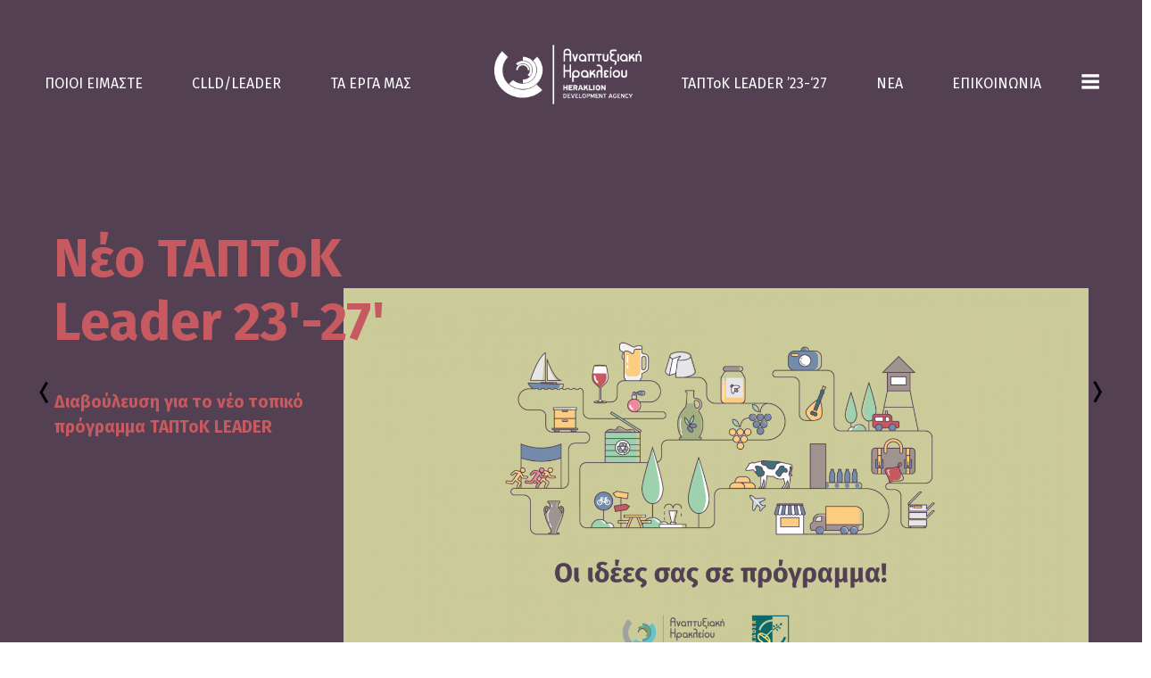

--- FILE ---
content_type: application/javascript
request_url: https://anher.gr/wp-content/uploads/theplus-addons/theplus-post-2682.min.js?ver=1746702274
body_size: 191056
content:
/*!imagesLoaded PACKAGED v4.1.4 */
!function(e,t){"function"==typeof define&&define.amd?define("ev-emitter/ev-emitter",t):"object"==typeof module&&module.exports?module.exports=t():e.EvEmitter=t()}("undefined"!=typeof window?window:this,function(){function e(){}var t=e.prototype;return t.on=function(e,t){if(e&&t){var i=this._events=this._events||{},n=i[e]=i[e]||[];return n.indexOf(t)==-1&&n.push(t),this}},t.once=function(e,t){if(e&&t){this.on(e,t);var i=this._onceEvents=this._onceEvents||{},n=i[e]=i[e]||{};return n[t]=!0,this}},t.off=function(e,t){var i=this._events&&this._events[e];if(i&&i.length){var n=i.indexOf(t);return n!=-1&&i.splice(n,1),this}},t.emitEvent=function(e,t){var i=this._events&&this._events[e];if(i&&i.length){i=i.slice(0),t=t||[];for(var n=this._onceEvents&&this._onceEvents[e],o=0;o<i.length;o++){var r=i[o],s=n&&n[r];s&&(this.off(e,r),delete n[r]),r.apply(this,t)}return this}},t.allOff=function(){delete this._events,delete this._onceEvents},e}),function(e,t){"use strict";"function"==typeof define&&define.amd?define(["ev-emitter/ev-emitter"],function(i){return t(e,i)}):"object"==typeof module&&module.exports?module.exports=t(e,require("ev-emitter")):e.imagesLoaded=t(e,e.EvEmitter)}("undefined"!=typeof window?window:this,function(e,t){function i(e,t){for(var i in t)e[i]=t[i];return e}function n(e){if(Array.isArray(e))return e;var t="object"==typeof e&&"number"==typeof e.length;return t?d.call(e):[e]}function o(e,t,r){if(!(this instanceof o))return new o(e,t,r);var s=e;return"string"==typeof e&&(s=document.querySelectorAll(e)),s?(this.elements=n(s),this.options=i({},this.options),"function"==typeof t?r=t:i(this.options,t),r&&this.on("always",r),this.getImages(),h&&(this.jqDeferred=new h.Deferred),void setTimeout(this.check.bind(this))):void a.error("Bad element for imagesLoaded "+(s||e))}function r(e){this.img=e}function s(e,t){this.url=e,this.element=t,this.img=new Image}var h=e.jQuery,a=e.console,d=Array.prototype.slice;o.prototype=Object.create(t.prototype),o.prototype.options={},o.prototype.getImages=function(){this.images=[],this.elements.forEach(this.addElementImages,this)},o.prototype.addElementImages=function(e){"IMG"==e.nodeName&&this.addImage(e),this.options.background===!0&&this.addElementBackgroundImages(e);var t=e.nodeType;if(t&&u[t]){for(var i=e.querySelectorAll("img"),n=0;n<i.length;n++){var o=i[n];this.addImage(o)}if("string"==typeof this.options.background){var r=e.querySelectorAll(this.options.background);for(n=0;n<r.length;n++){var s=r[n];this.addElementBackgroundImages(s)}}}};var u={1:!0,9:!0,11:!0};return o.prototype.addElementBackgroundImages=function(e){var t=getComputedStyle(e);if(t)for(var i=/url\((['"])?(.*?)\1\)/gi,n=i.exec(t.backgroundImage);null!==n;){var o=n&&n[2];o&&this.addBackground(o,e),n=i.exec(t.backgroundImage)}},o.prototype.addImage=function(e){var t=new r(e);this.images.push(t)},o.prototype.addBackground=function(e,t){var i=new s(e,t);this.images.push(i)},o.prototype.check=function(){function e(e,i,n){setTimeout(function(){t.progress(e,i,n)})}var t=this;return this.progressedCount=0,this.hasAnyBroken=!1,this.images.length?void this.images.forEach(function(t){t.once("progress",e),t.check()}):void this.complete()},o.prototype.progress=function(e,t,i){this.progressedCount++,this.hasAnyBroken=this.hasAnyBroken||!e.isLoaded,this.emitEvent("progress",[this,e,t]),this.jqDeferred&&this.jqDeferred.notify&&this.jqDeferred.notify(this,e),this.progressedCount==this.images.length&&this.complete(),this.options.debug&&a&&a.log("progress: "+i,e,t)},o.prototype.complete=function(){var e=this.hasAnyBroken?"fail":"done";if(this.isComplete=!0,this.emitEvent(e,[this]),this.emitEvent("always",[this]),this.jqDeferred){var t=this.hasAnyBroken?"reject":"resolve";this.jqDeferred[t](this)}},r.prototype=Object.create(t.prototype),r.prototype.check=function(){var e=this.getIsImageComplete();return e?void this.confirm(0!==this.img.naturalWidth,"naturalWidth"):(this.proxyImage=new Image,this.proxyImage.addEventListener("load",this),this.proxyImage.addEventListener("error",this),this.img.addEventListener("load",this),this.img.addEventListener("error",this),void(this.proxyImage.src=this.img.src))},r.prototype.getIsImageComplete=function(){return this.img.complete&&this.img.naturalWidth},r.prototype.confirm=function(e,t){this.isLoaded=e,this.emitEvent("progress",[this,this.img,t])},r.prototype.handleEvent=function(e){var t="on"+e.type;this[t]&&this[t](e)},r.prototype.onload=function(){this.confirm(!0,"onload"),this.unbindEvents()},r.prototype.onerror=function(){this.confirm(!1,"onerror"),this.unbindEvents()},r.prototype.unbindEvents=function(){this.proxyImage.removeEventListener("load",this),this.proxyImage.removeEventListener("error",this),this.img.removeEventListener("load",this),this.img.removeEventListener("error",this)},s.prototype=Object.create(r.prototype),s.prototype.check=function(){this.img.addEventListener("load",this),this.img.addEventListener("error",this),this.img.src=this.url;var e=this.getIsImageComplete();e&&(this.confirm(0!==this.img.naturalWidth,"naturalWidth"),this.unbindEvents())},s.prototype.unbindEvents=function(){this.img.removeEventListener("load",this),this.img.removeEventListener("error",this)},s.prototype.confirm=function(e,t){this.isLoaded=e,this.emitEvent("progress",[this,this.element,t])},o.makeJQueryPlugin=function(t){t=t||e.jQuery,t&&(h=t,h.fn.imagesLoaded=function(e,t){var i=new o(this,e,t);return i.jqDeferred.promise(h(this))})},o.makeJQueryPlugin(),o});/*!
 * Isotope PACKAGED v3.0.6
 *
 */

!function(t,e){"function"==typeof define&&define.amd?define("jquery-bridget/jquery-bridget",["jquery"],function(i){return e(t,i)}):"object"==typeof module&&module.exports?module.exports=e(t,require("jquery")):t.jQueryBridget=e(t,t.jQuery)}(window,function(t,e){"use strict";function i(i,s,a){function u(t,e,o){var n,s="$()."+i+'("'+e+'")';return t.each(function(t,u){var h=a.data(u,i);if(!h)return void r(i+" not initialized. Cannot call methods, i.e. "+s);var d=h[e];if(!d||"_"==e.charAt(0))return void r(s+" is not a valid method");var l=d.apply(h,o);n=void 0===n?l:n}),void 0!==n?n:t}function h(t,e){t.each(function(t,o){var n=a.data(o,i);n?(n.option(e),n._init()):(n=new s(o,e),a.data(o,i,n))})}a=a||e||t.jQuery,a&&(s.prototype.option||(s.prototype.option=function(t){a.isPlainObject(t)&&(this.options=a.extend(!0,this.options,t))}),a.fn[i]=function(t){if("string"==typeof t){var e=n.call(arguments,1);return u(this,t,e)}return h(this,t),this},o(a))}function o(t){!t||t&&t.bridget||(t.bridget=i)}var n=Array.prototype.slice,s=t.console,r="undefined"==typeof s?function(){}:function(t){s.error(t)};return o(e||t.jQuery),i}),function(t,e){"function"==typeof define&&define.amd?define("ev-emitter/ev-emitter",e):"object"==typeof module&&module.exports?module.exports=e():t.EvEmitter=e()}("undefined"!=typeof window?window:this,function(){function t(){}var e=t.prototype;return e.on=function(t,e){if(t&&e){var i=this._events=this._events||{},o=i[t]=i[t]||[];return o.indexOf(e)==-1&&o.push(e),this}},e.once=function(t,e){if(t&&e){this.on(t,e);var i=this._onceEvents=this._onceEvents||{},o=i[t]=i[t]||{};return o[e]=!0,this}},e.off=function(t,e){var i=this._events&&this._events[t];if(i&&i.length){var o=i.indexOf(e);return o!=-1&&i.splice(o,1),this}},e.emitEvent=function(t,e){var i=this._events&&this._events[t];if(i&&i.length){i=i.slice(0),e=e||[];for(var o=this._onceEvents&&this._onceEvents[t],n=0;n<i.length;n++){var s=i[n],r=o&&o[s];r&&(this.off(t,s),delete o[s]),s.apply(this,e)}return this}},e.allOff=function(){delete this._events,delete this._onceEvents},t}),function(t,e){"function"==typeof define&&define.amd?define("get-size/get-size",e):"object"==typeof module&&module.exports?module.exports=e():t.getSize=e()}(window,function(){"use strict";function t(t){var e=parseFloat(t),i=t.indexOf("%")==-1&&!isNaN(e);return i&&e}function e(){}function i(){for(var t={width:0,height:0,innerWidth:0,innerHeight:0,outerWidth:0,outerHeight:0},e=0;e<h;e++){var i=u[e];t[i]=0}return t}function o(t){var e=getComputedStyle(t);return e||a("Style returned "+e+". Are you running this code in a hidden iframe on Firefox? See https://bit.ly/getsizebug1"),e}function n(){if(!d){d=!0;var e=document.createElement("div");e.style.width="200px",e.style.padding="1px 2px 3px 4px",e.style.borderStyle="solid",e.style.borderWidth="1px 2px 3px 4px",e.style.boxSizing="border-box";var i=document.body||document.documentElement;i.appendChild(e);var n=o(e);r=200==Math.round(t(n.width)),s.isBoxSizeOuter=r,i.removeChild(e)}}function s(e){if(n(),"string"==typeof e&&(e=document.querySelector(e)),e&&"object"==typeof e&&e.nodeType){var s=o(e);if("none"==s.display)return i();var a={};a.width=e.offsetWidth,a.height=e.offsetHeight;for(var d=a.isBorderBox="border-box"==s.boxSizing,l=0;l<h;l++){var f=u[l],c=s[f],m=parseFloat(c);a[f]=isNaN(m)?0:m}var p=a.paddingLeft+a.paddingRight,y=a.paddingTop+a.paddingBottom,g=a.marginLeft+a.marginRight,v=a.marginTop+a.marginBottom,_=a.borderLeftWidth+a.borderRightWidth,z=a.borderTopWidth+a.borderBottomWidth,I=d&&r,x=t(s.width);x!==!1&&(a.width=x+(I?0:p+_));var S=t(s.height);return S!==!1&&(a.height=S+(I?0:y+z)),a.innerWidth=a.width-(p+_),a.innerHeight=a.height-(y+z),a.outerWidth=a.width+g,a.outerHeight=a.height+v,a}}var r,a="undefined"==typeof console?e:function(t){console.error(t)},u=["paddingLeft","paddingRight","paddingTop","paddingBottom","marginLeft","marginRight","marginTop","marginBottom","borderLeftWidth","borderRightWidth","borderTopWidth","borderBottomWidth"],h=u.length,d=!1;return s}),function(t,e){"use strict";"function"==typeof define&&define.amd?define("desandro-matches-selector/matches-selector",e):"object"==typeof module&&module.exports?module.exports=e():t.matchesSelector=e()}(window,function(){"use strict";var t=function(){var t=window.Element.prototype;if(t.matches)return"matches";if(t.matchesSelector)return"matchesSelector";for(var e=["webkit","moz","ms","o"],i=0;i<e.length;i++){var o=e[i],n=o+"MatchesSelector";if(t[n])return n}}();return function(e,i){return e[t](i)}}),function(t,e){"function"==typeof define&&define.amd?define("fizzy-ui-utils/utils",["desandro-matches-selector/matches-selector"],function(i){return e(t,i)}):"object"==typeof module&&module.exports?module.exports=e(t,require("desandro-matches-selector")):t.fizzyUIUtils=e(t,t.matchesSelector)}(window,function(t,e){var i={};i.extend=function(t,e){for(var i in e)t[i]=e[i];return t},i.modulo=function(t,e){return(t%e+e)%e};var o=Array.prototype.slice;i.makeArray=function(t){if(Array.isArray(t))return t;if(null===t||void 0===t)return[];var e="object"==typeof t&&"number"==typeof t.length;return e?o.call(t):[t]},i.removeFrom=function(t,e){var i=t.indexOf(e);i!=-1&&t.splice(i,1)},i.getParent=function(t,i){for(;t.parentNode&&t!=document.body;)if(t=t.parentNode,e(t,i))return t},i.getQueryElement=function(t){return"string"==typeof t?document.querySelector(t):t},i.handleEvent=function(t){var e="on"+t.type;this[e]&&this[e](t)},i.filterFindElements=function(t,o){t=i.makeArray(t);var n=[];return t.forEach(function(t){if(t instanceof HTMLElement){if(!o)return void n.push(t);e(t,o)&&n.push(t);for(var i=t.querySelectorAll(o),s=0;s<i.length;s++)n.push(i[s])}}),n},i.debounceMethod=function(t,e,i){i=i||100;var o=t.prototype[e],n=e+"Timeout";t.prototype[e]=function(){var t=this[n];clearTimeout(t);var e=arguments,s=this;this[n]=setTimeout(function(){o.apply(s,e),delete s[n]},i)}},i.docReady=function(t){var e=document.readyState;"complete"==e||"interactive"==e?setTimeout(t):document.addEventListener("DOMContentLoaded",t)},i.toDashed=function(t){return t.replace(/(.)([A-Z])/g,function(t,e,i){return e+"-"+i}).toLowerCase()};var n=t.console;return i.htmlInit=function(e,o){i.docReady(function(){var s=i.toDashed(o),r="data-"+s,a=document.querySelectorAll("["+r+"]"),u=document.querySelectorAll(".js-"+s),h=i.makeArray(a).concat(i.makeArray(u)),d=r+"-options",l=t.jQuery;h.forEach(function(t){var i,s=t.getAttribute(r)||t.getAttribute(d);try{i=s&&JSON.parse(s)}catch(a){return void(n&&n.error("Error parsing "+r+" on "+t.className+": "+a))}var u=new e(t,i);l&&l.data(t,o,u)})})},i}),function(t,e){"function"==typeof define&&define.amd?define("outlayer/item",["ev-emitter/ev-emitter","get-size/get-size"],e):"object"==typeof module&&module.exports?module.exports=e(require("ev-emitter"),require("get-size")):(t.Outlayer={},t.Outlayer.Item=e(t.EvEmitter,t.getSize))}(window,function(t,e){"use strict";function i(t){for(var e in t)return!1;return e=null,!0}function o(t,e){t&&(this.element=t,this.layout=e,this.position={x:0,y:0},this._create())}function n(t){return t.replace(/([A-Z])/g,function(t){return"-"+t.toLowerCase()})}var s=document.documentElement.style,r="string"==typeof s.transition?"transition":"WebkitTransition",a="string"==typeof s.transform?"transform":"WebkitTransform",u={WebkitTransition:"webkitTransitionEnd",transition:"transitionend"}[r],h={transform:a,transition:r,transitionDuration:r+"Duration",transitionProperty:r+"Property",transitionDelay:r+"Delay"},d=o.prototype=Object.create(t.prototype);d.constructor=o,d._create=function(){this._transn={ingProperties:{},clean:{},onEnd:{}},this.css({position:"absolute"})},d.handleEvent=function(t){var e="on"+t.type;this[e]&&this[e](t)},d.getSize=function(){this.size=e(this.element)},d.css=function(t){var e=this.element.style;for(var i in t){var o=h[i]||i;e[o]=t[i]}},d.getPosition=function(){var t=getComputedStyle(this.element),e=this.layout._getOption("originLeft"),i=this.layout._getOption("originTop"),o=t[e?"left":"right"],n=t[i?"top":"bottom"],s=parseFloat(o),r=parseFloat(n),a=this.layout.size;o.indexOf("%")!=-1&&(s=s/100*a.width),n.indexOf("%")!=-1&&(r=r/100*a.height),s=isNaN(s)?0:s,r=isNaN(r)?0:r,s-=e?a.paddingLeft:a.paddingRight,r-=i?a.paddingTop:a.paddingBottom,this.position.x=s,this.position.y=r},d.layoutPosition=function(){var t=this.layout.size,e={},i=this.layout._getOption("originLeft"),o=this.layout._getOption("originTop"),n=i?"paddingLeft":"paddingRight",s=i?"left":"right",r=i?"right":"left",a=this.position.x+t[n];e[s]=this.getXValue(a),e[r]="";var u=o?"paddingTop":"paddingBottom",h=o?"top":"bottom",d=o?"bottom":"top",l=this.position.y+t[u];e[h]=this.getYValue(l),e[d]="",this.css(e),this.emitEvent("layout",[this])},d.getXValue=function(t){var e=this.layout._getOption("horizontal");return this.layout.options.percentPosition&&!e?t/this.layout.size.width*100+"%":t+"px"},d.getYValue=function(t){var e=this.layout._getOption("horizontal");return this.layout.options.percentPosition&&e?t/this.layout.size.height*100+"%":t+"px"},d._transitionTo=function(t,e){this.getPosition();var i=this.position.x,o=this.position.y,n=t==this.position.x&&e==this.position.y;if(this.setPosition(t,e),n&&!this.isTransitioning)return void this.layoutPosition();var s=t-i,r=e-o,a={};a.transform=this.getTranslate(s,r),this.transition({to:a,onTransitionEnd:{transform:this.layoutPosition},isCleaning:!0})},d.getTranslate=function(t,e){var i=this.layout._getOption("originLeft"),o=this.layout._getOption("originTop");return t=i?t:-t,e=o?e:-e,"translate3d("+t+"px, "+e+"px, 0)"},d.goTo=function(t,e){this.setPosition(t,e),this.layoutPosition()},d.moveTo=d._transitionTo,d.setPosition=function(t,e){this.position.x=parseFloat(t),this.position.y=parseFloat(e)},d._nonTransition=function(t){this.css(t.to),t.isCleaning&&this._removeStyles(t.to);for(var e in t.onTransitionEnd)t.onTransitionEnd[e].call(this)},d.transition=function(t){if(!parseFloat(this.layout.options.transitionDuration))return void this._nonTransition(t);var e=this._transn;for(var i in t.onTransitionEnd)e.onEnd[i]=t.onTransitionEnd[i];for(i in t.to)e.ingProperties[i]=!0,t.isCleaning&&(e.clean[i]=!0);if(t.from){this.css(t.from);var o=this.element.offsetHeight;o=null}this.enableTransition(t.to),this.css(t.to),this.isTransitioning=!0};var l="opacity,"+n(a);d.enableTransition=function(){if(!this.isTransitioning){var t=this.layout.options.transitionDuration;t="number"==typeof t?t+"ms":t,this.css({transitionProperty:l,transitionDuration:t,transitionDelay:this.staggerDelay||0}),this.element.addEventListener(u,this,!1)}},d.onwebkitTransitionEnd=function(t){this.ontransitionend(t)},d.onotransitionend=function(t){this.ontransitionend(t)};var f={"-webkit-transform":"transform"};d.ontransitionend=function(t){if(t.target===this.element){var e=this._transn,o=f[t.propertyName]||t.propertyName;if(delete e.ingProperties[o],i(e.ingProperties)&&this.disableTransition(),o in e.clean&&(this.element.style[t.propertyName]="",delete e.clean[o]),o in e.onEnd){var n=e.onEnd[o];n.call(this),delete e.onEnd[o]}this.emitEvent("transitionEnd",[this])}},d.disableTransition=function(){this.removeTransitionStyles(),this.element.removeEventListener(u,this,!1),this.isTransitioning=!1},d._removeStyles=function(t){var e={};for(var i in t)e[i]="";this.css(e)};var c={transitionProperty:"",transitionDuration:"",transitionDelay:""};return d.removeTransitionStyles=function(){this.css(c)},d.stagger=function(t){t=isNaN(t)?0:t,this.staggerDelay=t+"ms"},d.removeElem=function(){this.element.parentNode.removeChild(this.element),this.css({display:""}),this.emitEvent("remove",[this])},d.remove=function(){return r&&parseFloat(this.layout.options.transitionDuration)?(this.once("transitionEnd",function(){this.removeElem()}),void this.hide()):void this.removeElem()},d.reveal=function(){delete this.isHidden,this.css({display:""});var t=this.layout.options,e={},i=this.getHideRevealTransitionEndProperty("visibleStyle");e[i]=this.onRevealTransitionEnd,this.transition({from:t.hiddenStyle,to:t.visibleStyle,isCleaning:!0,onTransitionEnd:e})},d.onRevealTransitionEnd=function(){this.isHidden||this.emitEvent("reveal")},d.getHideRevealTransitionEndProperty=function(t){var e=this.layout.options[t];if(e.opacity)return"opacity";for(var i in e)return i},d.hide=function(){this.isHidden=!0,this.css({display:""});var t=this.layout.options,e={},i=this.getHideRevealTransitionEndProperty("hiddenStyle");e[i]=this.onHideTransitionEnd,this.transition({from:t.visibleStyle,to:t.hiddenStyle,isCleaning:!0,onTransitionEnd:e})},d.onHideTransitionEnd=function(){this.isHidden&&(this.css({display:"none"}),this.emitEvent("hide"))},d.destroy=function(){this.css({position:"",left:"",right:"",top:"",bottom:"",transition:"",transform:""})},o}),function(t,e){"use strict";"function"==typeof define&&define.amd?define("outlayer/outlayer",["ev-emitter/ev-emitter","get-size/get-size","fizzy-ui-utils/utils","./item"],function(i,o,n,s){return e(t,i,o,n,s)}):"object"==typeof module&&module.exports?module.exports=e(t,require("ev-emitter"),require("get-size"),require("fizzy-ui-utils"),require("./item")):t.Outlayer=e(t,t.EvEmitter,t.getSize,t.fizzyUIUtils,t.Outlayer.Item)}(window,function(t,e,i,o,n){"use strict";function s(t,e){var i=o.getQueryElement(t);if(!i)return void(u&&u.error("Bad element for "+this.constructor.namespace+": "+(i||t)));this.element=i,h&&(this.$element=h(this.element)),this.options=o.extend({},this.constructor.defaults),this.option(e);var n=++l;this.element.outlayerGUID=n,f[n]=this,this._create();var s=this._getOption("initLayout");s&&this.layout()}function r(t){function e(){t.apply(this,arguments)}return e.prototype=Object.create(t.prototype),e.prototype.constructor=e,e}function a(t){if("number"==typeof t)return t;var e=t.match(/(^\d*\.?\d*)(\w*)/),i=e&&e[1],o=e&&e[2];if(!i.length)return 0;i=parseFloat(i);var n=m[o]||1;return i*n}var u=t.console,h=t.jQuery,d=function(){},l=0,f={};s.namespace="outlayer",s.Item=n,s.defaults={containerStyle:{position:"relative"},initLayout:!0,originLeft:!0,originTop:!0,resize:!0,resizeContainer:!0,transitionDuration:"0.4s",hiddenStyle:{opacity:0,transform:"scale(0.001)"},visibleStyle:{opacity:1,transform:"scale(1)"}};var c=s.prototype;o.extend(c,e.prototype),c.option=function(t){o.extend(this.options,t)},c._getOption=function(t){var e=this.constructor.compatOptions[t];return e&&void 0!==this.options[e]?this.options[e]:this.options[t]},s.compatOptions={initLayout:"isInitLayout",horizontal:"isHorizontal",layoutInstant:"isLayoutInstant",originLeft:"isOriginLeft",originTop:"isOriginTop",resize:"isResizeBound",resizeContainer:"isResizingContainer"},c._create=function(){this.reloadItems(),this.stamps=[],this.stamp(this.options.stamp),o.extend(this.element.style,this.options.containerStyle);var t=this._getOption("resize");t&&this.bindResize()},c.reloadItems=function(){this.items=this._itemize(this.element.children)},c._itemize=function(t){for(var e=this._filterFindItemElements(t),i=this.constructor.Item,o=[],n=0;n<e.length;n++){var s=e[n],r=new i(s,this);o.push(r)}return o},c._filterFindItemElements=function(t){return o.filterFindElements(t,this.options.itemSelector)},c.getItemElements=function(){return this.items.map(function(t){return t.element})},c.layout=function(){this._resetLayout(),this._manageStamps();var t=this._getOption("layoutInstant"),e=void 0!==t?t:!this._isLayoutInited;this.layoutItems(this.items,e),this._isLayoutInited=!0},c._init=c.layout,c._resetLayout=function(){this.getSize()},c.getSize=function(){this.size=i(this.element)},c._getMeasurement=function(t,e){var o,n=this.options[t];n?("string"==typeof n?o=this.element.querySelector(n):n instanceof HTMLElement&&(o=n),this[t]=o?i(o)[e]:n):this[t]=0},c.layoutItems=function(t,e){t=this._getItemsForLayout(t),this._layoutItems(t,e),this._postLayout()},c._getItemsForLayout=function(t){return t.filter(function(t){return!t.isIgnored})},c._layoutItems=function(t,e){if(this._emitCompleteOnItems("layout",t),t&&t.length){var i=[];t.forEach(function(t){var o=this._getItemLayoutPosition(t);o.item=t,o.isInstant=e||t.isLayoutInstant,i.push(o)},this),this._processLayoutQueue(i)}},c._getItemLayoutPosition=function(){return{x:0,y:0}},c._processLayoutQueue=function(t){this.updateStagger(),t.forEach(function(t,e){this._positionItem(t.item,t.x,t.y,t.isInstant,e)},this)},c.updateStagger=function(){var t=this.options.stagger;return null===t||void 0===t?void(this.stagger=0):(this.stagger=a(t),this.stagger)},c._positionItem=function(t,e,i,o,n){o?t.goTo(e,i):(t.stagger(n*this.stagger),t.moveTo(e,i))},c._postLayout=function(){this.resizeContainer()},c.resizeContainer=function(){var t=this._getOption("resizeContainer");if(t){var e=this._getContainerSize();e&&(this._setContainerMeasure(e.width,!0),this._setContainerMeasure(e.height,!1))}},c._getContainerSize=d,c._setContainerMeasure=function(t,e){if(void 0!==t){var i=this.size;i.isBorderBox&&(t+=e?i.paddingLeft+i.paddingRight+i.borderLeftWidth+i.borderRightWidth:i.paddingBottom+i.paddingTop+i.borderTopWidth+i.borderBottomWidth),t=Math.max(t,0),this.element.style[e?"width":"height"]=t+"px"}},c._emitCompleteOnItems=function(t,e){function i(){n.dispatchEvent(t+"Complete",null,[e])}function o(){r++,r==s&&i()}var n=this,s=e.length;if(!e||!s)return void i();var r=0;e.forEach(function(e){e.once(t,o)})},c.dispatchEvent=function(t,e,i){var o=e?[e].concat(i):i;if(this.emitEvent(t,o),h)if(this.$element=this.$element||h(this.element),e){var n=h.Event(e);n.type=t,this.$element.trigger(n,i)}else this.$element.trigger(t,i)},c.ignore=function(t){var e=this.getItem(t);e&&(e.isIgnored=!0)},c.unignore=function(t){var e=this.getItem(t);e&&delete e.isIgnored},c.stamp=function(t){t=this._find(t),t&&(this.stamps=this.stamps.concat(t),t.forEach(this.ignore,this))},c.unstamp=function(t){t=this._find(t),t&&t.forEach(function(t){o.removeFrom(this.stamps,t),this.unignore(t)},this)},c._find=function(t){if(t)return"string"==typeof t&&(t=this.element.querySelectorAll(t)),t=o.makeArray(t)},c._manageStamps=function(){this.stamps&&this.stamps.length&&(this._getBoundingRect(),this.stamps.forEach(this._manageStamp,this))},c._getBoundingRect=function(){var t=this.element.getBoundingClientRect(),e=this.size;this._boundingRect={left:t.left+e.paddingLeft+e.borderLeftWidth,top:t.top+e.paddingTop+e.borderTopWidth,right:t.right-(e.paddingRight+e.borderRightWidth),bottom:t.bottom-(e.paddingBottom+e.borderBottomWidth)}},c._manageStamp=d,c._getElementOffset=function(t){var e=t.getBoundingClientRect(),o=this._boundingRect,n=i(t),s={left:e.left-o.left-n.marginLeft,top:e.top-o.top-n.marginTop,right:o.right-e.right-n.marginRight,bottom:o.bottom-e.bottom-n.marginBottom};return s},c.handleEvent=o.handleEvent,c.bindResize=function(){t.addEventListener("resize",this),this.isResizeBound=!0},c.unbindResize=function(){t.removeEventListener("resize",this),this.isResizeBound=!1},c.onresize=function(){this.resize()},o.debounceMethod(s,"onresize",100),c.resize=function(){this.isResizeBound&&this.needsResizeLayout()&&this.layout()},c.needsResizeLayout=function(){var t=i(this.element),e=this.size&&t;return e&&t.innerWidth!==this.size.innerWidth},c.addItems=function(t){var e=this._itemize(t);return e.length&&(this.items=this.items.concat(e)),e},c.appended=function(t){var e=this.addItems(t);e.length&&(this.layoutItems(e,!0),this.reveal(e))},c.prepended=function(t){var e=this._itemize(t);if(e.length){var i=this.items.slice(0);this.items=e.concat(i),this._resetLayout(),this._manageStamps(),this.layoutItems(e,!0),this.reveal(e),this.layoutItems(i)}},c.reveal=function(t){if(this._emitCompleteOnItems("reveal",t),t&&t.length){var e=this.updateStagger();t.forEach(function(t,i){t.stagger(i*e),t.reveal()})}},c.hide=function(t){if(this._emitCompleteOnItems("hide",t),t&&t.length){var e=this.updateStagger();t.forEach(function(t,i){t.stagger(i*e),t.hide()})}},c.revealItemElements=function(t){var e=this.getItems(t);this.reveal(e)},c.hideItemElements=function(t){var e=this.getItems(t);this.hide(e)},c.getItem=function(t){for(var e=0;e<this.items.length;e++){var i=this.items[e];if(i.element==t)return i}},c.getItems=function(t){t=o.makeArray(t);var e=[];return t.forEach(function(t){var i=this.getItem(t);i&&e.push(i)},this),e},c.remove=function(t){var e=this.getItems(t);this._emitCompleteOnItems("remove",e),e&&e.length&&e.forEach(function(t){t.remove(),o.removeFrom(this.items,t)},this)},c.destroy=function(){var t=this.element.style;t.height="",t.position="",t.width="",this.items.forEach(function(t){t.destroy()}),this.unbindResize();var e=this.element.outlayerGUID;delete f[e],delete this.element.outlayerGUID,h&&h.removeData(this.element,this.constructor.namespace)},s.data=function(t){t=o.getQueryElement(t);var e=t&&t.outlayerGUID;return e&&f[e]},s.create=function(t,e){var i=r(s);return i.defaults=o.extend({},s.defaults),o.extend(i.defaults,e),i.compatOptions=o.extend({},s.compatOptions),i.namespace=t,i.data=s.data,i.Item=r(n),o.htmlInit(i,t),h&&h.bridget&&h.bridget(t,i),i};var m={ms:1,s:1e3};return s.Item=n,s}),function(t,e){"function"==typeof define&&define.amd?define("isotope-layout/js/item",["outlayer/outlayer"],e):"object"==typeof module&&module.exports?module.exports=e(require("outlayer")):(t.Isotope=t.Isotope||{},t.Isotope.Item=e(t.Outlayer))}(window,function(t){"use strict";function e(){t.Item.apply(this,arguments)}var i=e.prototype=Object.create(t.Item.prototype),o=i._create;i._create=function(){this.id=this.layout.itemGUID++,o.call(this),this.sortData={}},i.updateSortData=function(){if(!this.isIgnored){this.sortData.id=this.id,this.sortData["original-order"]=this.id,this.sortData.random=Math.random();var t=this.layout.options.getSortData,e=this.layout._sorters;for(var i in t){var o=e[i];this.sortData[i]=o(this.element,this)}}};var n=i.destroy;return i.destroy=function(){n.apply(this,arguments),this.css({display:""})},e}),function(t,e){"function"==typeof define&&define.amd?define("isotope-layout/js/layout-mode",["get-size/get-size","outlayer/outlayer"],e):"object"==typeof module&&module.exports?module.exports=e(require("get-size"),require("outlayer")):(t.Isotope=t.Isotope||{},t.Isotope.LayoutMode=e(t.getSize,t.Outlayer))}(window,function(t,e){"use strict";function i(t){this.isotope=t,t&&(this.options=t.options[this.namespace],this.element=t.element,this.items=t.filteredItems,this.size=t.size)}var o=i.prototype,n=["_resetLayout","_getItemLayoutPosition","_manageStamp","_getContainerSize","_getElementOffset","needsResizeLayout","_getOption"];return n.forEach(function(t){o[t]=function(){return e.prototype[t].apply(this.isotope,arguments)}}),o.needsVerticalResizeLayout=function(){var e=t(this.isotope.element),i=this.isotope.size&&e;return i&&e.innerHeight!=this.isotope.size.innerHeight},o._getMeasurement=function(){this.isotope._getMeasurement.apply(this,arguments)},o.getColumnWidth=function(){this.getSegmentSize("column","Width")},o.getRowHeight=function(){this.getSegmentSize("row","Height")},o.getSegmentSize=function(t,e){var i=t+e,o="outer"+e;if(this._getMeasurement(i,o),!this[i]){var n=this.getFirstItemSize();this[i]=n&&n[o]||this.isotope.size["inner"+e]}},o.getFirstItemSize=function(){var e=this.isotope.filteredItems[0];return e&&e.element&&t(e.element)},o.layout=function(){this.isotope.layout.apply(this.isotope,arguments)},o.getSize=function(){this.isotope.getSize(),this.size=this.isotope.size},i.modes={},i.create=function(t,e){function n(){i.apply(this,arguments)}return n.prototype=Object.create(o),n.prototype.constructor=n,e&&(n.options=e),n.prototype.namespace=t,i.modes[t]=n,n},i}),function(t,e){"function"==typeof define&&define.amd?define("masonry-layout/masonry",["outlayer/outlayer","get-size/get-size"],e):"object"==typeof module&&module.exports?module.exports=e(require("outlayer"),require("get-size")):t.Masonry=e(t.Outlayer,t.getSize)}(window,function(t,e){var i=t.create("masonry");i.compatOptions.fitWidth="isFitWidth";var o=i.prototype;return o._resetLayout=function(){this.getSize(),this._getMeasurement("columnWidth","outerWidth"),this._getMeasurement("gutter","outerWidth"),this.measureColumns(),this.colYs=[];for(var t=0;t<this.cols;t++)this.colYs.push(0);this.maxY=0,this.horizontalColIndex=0},o.measureColumns=function(){if(this.getContainerWidth(),!this.columnWidth){var t=this.items[0],i=t&&t.element;this.columnWidth=i&&e(i).outerWidth||this.containerWidth}var o=this.columnWidth+=this.gutter,n=this.containerWidth+this.gutter,s=n/o,r=o-n%o,a=r&&r<1?"round":"floor";s=Math[a](s),this.cols=Math.max(s,1)},o.getContainerWidth=function(){var t=this._getOption("fitWidth"),i=t?this.element.parentNode:this.element,o=e(i);this.containerWidth=o&&o.innerWidth},o._getItemLayoutPosition=function(t){t.getSize();var e=t.size.outerWidth%this.columnWidth,i=e&&e<1?"round":"ceil",o=Math[i](t.size.outerWidth/this.columnWidth);o=Math.min(o,this.cols);for(var n=this.options.horizontalOrder?"_getHorizontalColPosition":"_getTopColPosition",s=this[n](o,t),r={x:this.columnWidth*s.col,y:s.y},a=s.y+t.size.outerHeight,u=o+s.col,h=s.col;h<u;h++)this.colYs[h]=a;return r},o._getTopColPosition=function(t){var e=this._getTopColGroup(t),i=Math.min.apply(Math,e);return{col:e.indexOf(i),y:i}},o._getTopColGroup=function(t){if(t<2)return this.colYs;for(var e=[],i=this.cols+1-t,o=0;o<i;o++)e[o]=this._getColGroupY(o,t);return e},o._getColGroupY=function(t,e){if(e<2)return this.colYs[t];var i=this.colYs.slice(t,t+e);return Math.max.apply(Math,i)},o._getHorizontalColPosition=function(t,e){var i=this.horizontalColIndex%this.cols,o=t>1&&i+t>this.cols;i=o?0:i;var n=e.size.outerWidth&&e.size.outerHeight;return this.horizontalColIndex=n?i+t:this.horizontalColIndex,{col:i,y:this._getColGroupY(i,t)}},o._manageStamp=function(t){var i=e(t),o=this._getElementOffset(t),n=this._getOption("originLeft"),s=n?o.left:o.right,r=s+i.outerWidth,a=Math.floor(s/this.columnWidth);a=Math.max(0,a);var u=Math.floor(r/this.columnWidth);u-=r%this.columnWidth?0:1,u=Math.min(this.cols-1,u);for(var h=this._getOption("originTop"),d=(h?o.top:o.bottom)+i.outerHeight,l=a;l<=u;l++)this.colYs[l]=Math.max(d,this.colYs[l])},o._getContainerSize=function(){this.maxY=Math.max.apply(Math,this.colYs);var t={height:this.maxY};return this._getOption("fitWidth")&&(t.width=this._getContainerFitWidth()),t},o._getContainerFitWidth=function(){for(var t=0,e=this.cols;--e&&0===this.colYs[e];)t++;return(this.cols-t)*this.columnWidth-this.gutter},o.needsResizeLayout=function(){var t=this.containerWidth;return this.getContainerWidth(),t!=this.containerWidth},i}),function(t,e){"function"==typeof define&&define.amd?define("isotope-layout/js/layout-modes/masonry",["../layout-mode","masonry-layout/masonry"],e):"object"==typeof module&&module.exports?module.exports=e(require("../layout-mode"),require("masonry-layout")):e(t.Isotope.LayoutMode,t.Masonry)}(window,function(t,e){"use strict";var i=t.create("masonry"),o=i.prototype,n={_getElementOffset:!0,layout:!0,_getMeasurement:!0};for(var s in e.prototype)n[s]||(o[s]=e.prototype[s]);var r=o.measureColumns;o.measureColumns=function(){this.items=this.isotope.filteredItems,r.call(this)};var a=o._getOption;return o._getOption=function(t){return"fitWidth"==t?void 0!==this.options.isFitWidth?this.options.isFitWidth:this.options.fitWidth:a.apply(this.isotope,arguments)},i}),function(t,e){"function"==typeof define&&define.amd?define("isotope-layout/js/layout-modes/fit-rows",["../layout-mode"],e):"object"==typeof exports?module.exports=e(require("../layout-mode")):e(t.Isotope.LayoutMode)}(window,function(t){"use strict";var e=t.create("fitRows"),i=e.prototype;return i._resetLayout=function(){this.x=0,this.y=0,this.maxY=0,this._getMeasurement("gutter","outerWidth")},i._getItemLayoutPosition=function(t){t.getSize();var e=t.size.outerWidth+this.gutter,i=this.isotope.size.innerWidth+this.gutter;0!==this.x&&e+this.x>i&&(this.x=0,this.y=this.maxY);var o={x:this.x,y:this.y};return this.maxY=Math.max(this.maxY,this.y+t.size.outerHeight),this.x+=e,o},i._getContainerSize=function(){return{height:this.maxY}},e}),function(t,e){"function"==typeof define&&define.amd?define("isotope-layout/js/layout-modes/vertical",["../layout-mode"],e):"object"==typeof module&&module.exports?module.exports=e(require("../layout-mode")):e(t.Isotope.LayoutMode)}(window,function(t){"use strict";var e=t.create("vertical",{horizontalAlignment:0}),i=e.prototype;return i._resetLayout=function(){this.y=0},i._getItemLayoutPosition=function(t){t.getSize();var e=(this.isotope.size.innerWidth-t.size.outerWidth)*this.options.horizontalAlignment,i=this.y;return this.y+=t.size.outerHeight,{x:e,y:i}},i._getContainerSize=function(){return{height:this.y}},e}),function(t,e){"function"==typeof define&&define.amd?define(["outlayer/outlayer","get-size/get-size","desandro-matches-selector/matches-selector","fizzy-ui-utils/utils","isotope-layout/js/item","isotope-layout/js/layout-mode","isotope-layout/js/layout-modes/masonry","isotope-layout/js/layout-modes/fit-rows","isotope-layout/js/layout-modes/vertical"],function(i,o,n,s,r,a){return e(t,i,o,n,s,r,a)}):"object"==typeof module&&module.exports?module.exports=e(t,require("outlayer"),require("get-size"),require("desandro-matches-selector"),require("fizzy-ui-utils"),require("isotope-layout/js/item"),require("isotope-layout/js/layout-mode"),require("isotope-layout/js/layout-modes/masonry"),require("isotope-layout/js/layout-modes/fit-rows"),require("isotope-layout/js/layout-modes/vertical")):t.Isotope=e(t,t.Outlayer,t.getSize,t.matchesSelector,t.fizzyUIUtils,t.Isotope.Item,t.Isotope.LayoutMode)}(window,function(t,e,i,o,n,s,r){function a(t,e){return function(i,o){for(var n=0;n<t.length;n++){var s=t[n],r=i.sortData[s],a=o.sortData[s];if(r>a||r<a){var u=void 0!==e[s]?e[s]:e,h=u?1:-1;return(r>a?1:-1)*h}}return 0}}var u=t.jQuery,h=String.prototype.trim?function(t){return t.trim()}:function(t){return t.replace(/^\s+|\s+$/g,"")},d=e.create("isotope",{layoutMode:"masonry",isJQueryFiltering:!0,sortAscending:!0});d.Item=s,d.LayoutMode=r;var l=d.prototype;l._create=function(){this.itemGUID=0,this._sorters={},this._getSorters(),e.prototype._create.call(this),this.modes={},this.filteredItems=this.items,this.sortHistory=["original-order"];for(var t in r.modes)this._initLayoutMode(t)},l.reloadItems=function(){this.itemGUID=0,e.prototype.reloadItems.call(this)},l._itemize=function(){for(var t=e.prototype._itemize.apply(this,arguments),i=0;i<t.length;i++){var o=t[i];o.id=this.itemGUID++}return this._updateItemsSortData(t),t},l._initLayoutMode=function(t){var e=r.modes[t],i=this.options[t]||{};this.options[t]=e.options?n.extend(e.options,i):i,this.modes[t]=new e(this)},l.layout=function(){return!this._isLayoutInited&&this._getOption("initLayout")?void this.arrange():void this._layout()},l._layout=function(){var t=this._getIsInstant();this._resetLayout(),this._manageStamps(),this.layoutItems(this.filteredItems,t),this._isLayoutInited=!0},l.arrange=function(t){this.option(t),this._getIsInstant();var e=this._filter(this.items);this.filteredItems=e.matches,this._bindArrangeComplete(),this._isInstant?this._noTransition(this._hideReveal,[e]):this._hideReveal(e),this._sort(),this._layout()},l._init=l.arrange,l._hideReveal=function(t){this.reveal(t.needReveal),this.hide(t.needHide)},l._getIsInstant=function(){var t=this._getOption("layoutInstant"),e=void 0!==t?t:!this._isLayoutInited;return this._isInstant=e,e},l._bindArrangeComplete=function(){function t(){e&&i&&o&&n.dispatchEvent("arrangeComplete",null,[n.filteredItems])}var e,i,o,n=this;this.once("layoutComplete",function(){e=!0,t()}),this.once("hideComplete",function(){i=!0,t()}),this.once("revealComplete",function(){o=!0,t()})},l._filter=function(t){var e=this.options.filter;e=e||"*";for(var i=[],o=[],n=[],s=this._getFilterTest(e),r=0;r<t.length;r++){var a=t[r];if(!a.isIgnored){var u=s(a);u&&i.push(a),u&&a.isHidden?o.push(a):u||a.isHidden||n.push(a)}}return{matches:i,needReveal:o,needHide:n}},l._getFilterTest=function(t){return u&&this.options.isJQueryFiltering?function(e){return u(e.element).is(t);
}:"function"==typeof t?function(e){return t(e.element)}:function(e){return o(e.element,t)}},l.updateSortData=function(t){var e;t?(t=n.makeArray(t),e=this.getItems(t)):e=this.items,this._getSorters(),this._updateItemsSortData(e)},l._getSorters=function(){var t=this.options.getSortData;for(var e in t){var i=t[e];this._sorters[e]=f(i)}},l._updateItemsSortData=function(t){for(var e=t&&t.length,i=0;e&&i<e;i++){var o=t[i];o.updateSortData()}};var f=function(){function t(t){if("string"!=typeof t)return t;var i=h(t).split(" "),o=i[0],n=o.match(/^\[(.+)\]$/),s=n&&n[1],r=e(s,o),a=d.sortDataParsers[i[1]];return t=a?function(t){return t&&a(r(t))}:function(t){return t&&r(t)}}function e(t,e){return t?function(e){return e.getAttribute(t)}:function(t){var i=t.querySelector(e);return i&&i.textContent}}return t}();d.sortDataParsers={parseInt:function(t){return parseInt(t,10)},parseFloat:function(t){return parseFloat(t)}},l._sort=function(){if(this.options.sortBy){var t=n.makeArray(this.options.sortBy);this._getIsSameSortBy(t)||(this.sortHistory=t.concat(this.sortHistory));var e=a(this.sortHistory,this.options.sortAscending);this.filteredItems.sort(e)}},l._getIsSameSortBy=function(t){for(var e=0;e<t.length;e++)if(t[e]!=this.sortHistory[e])return!1;return!0},l._mode=function(){var t=this.options.layoutMode,e=this.modes[t];if(!e)throw new Error("No layout mode: "+t);return e.options=this.options[t],e},l._resetLayout=function(){e.prototype._resetLayout.call(this),this._mode()._resetLayout()},l._getItemLayoutPosition=function(t){return this._mode()._getItemLayoutPosition(t)},l._manageStamp=function(t){this._mode()._manageStamp(t)},l._getContainerSize=function(){return this._mode()._getContainerSize()},l.needsResizeLayout=function(){return this._mode().needsResizeLayout()},l.appended=function(t){var e=this.addItems(t);if(e.length){var i=this._filterRevealAdded(e);this.filteredItems=this.filteredItems.concat(i)}},l.prepended=function(t){var e=this._itemize(t);if(e.length){this._resetLayout(),this._manageStamps();var i=this._filterRevealAdded(e);this.layoutItems(this.filteredItems),this.filteredItems=i.concat(this.filteredItems),this.items=e.concat(this.items)}},l._filterRevealAdded=function(t){var e=this._filter(t);return this.hide(e.needHide),this.reveal(e.matches),this.layoutItems(e.matches,!0),e.matches},l.insert=function(t){var e=this.addItems(t);if(e.length){var i,o,n=e.length;for(i=0;i<n;i++)o=e[i],this.element.appendChild(o.element);var s=this._filter(e).matches;for(i=0;i<n;i++)e[i].isLayoutInstant=!0;for(this.arrange(),i=0;i<n;i++)delete e[i].isLayoutInstant;this.reveal(s)}};var c=l.remove;return l.remove=function(t){t=n.makeArray(t);var e=this.getItems(t);c.call(this,t);for(var i=e&&e.length,o=0;i&&o<i;o++){var s=e[o];n.removeFrom(this.filteredItems,s)}},l.shuffle=function(){for(var t=0;t<this.items.length;t++){var e=this.items[t];e.sortData.random=Math.random()}this.options.sortBy="random",this._sort(),this._layout()},l._noTransition=function(t,e){var i=this.options.transitionDuration;this.options.transitionDuration=0;var o=t.apply(this,e);return this.options.transitionDuration=i,o},l.getFilteredItemElements=function(){return this.filteredItems.map(function(t){return t.element})},d});/*!
 * Packery layout mode PACKAGED v2.0.1
 * sub-classes Packery
 */

!function(a,b){"function"==typeof define&&define.amd?define("packery/js/rect",b):"object"==typeof module&&module.exports?module.exports=b():(a.Packery=a.Packery||{},a.Packery.Rect=b())}(window,function(){function a(b){for(var c in a.defaults)this[c]=a.defaults[c];for(c in b)this[c]=b[c]}a.defaults={x:0,y:0,width:0,height:0};var b=a.prototype;return b.contains=function(a){var b=a.width||0,c=a.height||0;return this.x<=a.x&&this.y<=a.y&&this.x+this.width>=a.x+b&&this.y+this.height>=a.y+c},b.overlaps=function(a){var b=this.x+this.width,c=this.y+this.height,d=a.x+a.width,e=a.y+a.height;return this.x<d&&b>a.x&&this.y<e&&c>a.y},b.getMaximalFreeRects=function(b){if(!this.overlaps(b))return!1;var c,d=[],e=this.x+this.width,f=this.y+this.height,g=b.x+b.width,h=b.y+b.height;return this.y<b.y&&(c=new a({x:this.x,y:this.y,width:this.width,height:b.y-this.y}),d.push(c)),e>g&&(c=new a({x:g,y:this.y,width:e-g,height:this.height}),d.push(c)),f>h&&(c=new a({x:this.x,y:h,width:this.width,height:f-h}),d.push(c)),this.x<b.x&&(c=new a({x:this.x,y:this.y,width:b.x-this.x,height:this.height}),d.push(c)),d},b.canFit=function(a){return this.width>=a.width&&this.height>=a.height},a}),function(a,b){if("function"==typeof define&&define.amd)define("packery/js/packer",["./rect"],b);else if("object"==typeof module&&module.exports)module.exports=b(require("./rect"));else{var c=a.Packery=a.Packery||{};c.Packer=b(c.Rect)}}(window,function(a){function b(a,b,c){this.width=a||0,this.height=b||0,this.sortDirection=c||"downwardLeftToRight",this.reset()}var c=b.prototype;c.reset=function(){this.spaces=[];var b=new a({x:0,y:0,width:this.width,height:this.height});this.spaces.push(b),this.sorter=d[this.sortDirection]||d.downwardLeftToRight},c.pack=function(a){for(var b=0;b<this.spaces.length;b++){var c=this.spaces[b];if(c.canFit(a)){this.placeInSpace(a,c);break}}},c.columnPack=function(a){for(var b=0;b<this.spaces.length;b++){var c=this.spaces[b],d=c.x<=a.x&&c.x+c.width>=a.x+a.width&&c.height>=a.height-.01;if(d){a.y=c.y,this.placed(a);break}}},c.rowPack=function(a){for(var b=0;b<this.spaces.length;b++){var c=this.spaces[b],d=c.y<=a.y&&c.y+c.height>=a.y+a.height&&c.width>=a.width-.01;if(d){a.x=c.x,this.placed(a);break}}},c.placeInSpace=function(a,b){a.x=b.x,a.y=b.y,this.placed(a)},c.placed=function(a){for(var b=[],c=0;c<this.spaces.length;c++){var d=this.spaces[c],e=d.getMaximalFreeRects(a);e?b.push.apply(b,e):b.push(d)}this.spaces=b,this.mergeSortSpaces()},c.mergeSortSpaces=function(){b.mergeRects(this.spaces),this.spaces.sort(this.sorter)},c.addSpace=function(a){this.spaces.push(a),this.mergeSortSpaces()},b.mergeRects=function(a){var b=0,c=a[b];a:for(;c;){for(var d=0,e=a[b+d];e;){if(e==c)d++;else{if(e.contains(c)){a.splice(b,1),c=a[b];continue a}c.contains(e)?a.splice(b+d,1):d++}e=a[b+d]}b++,c=a[b]}return a};var d={downwardLeftToRight:function(a,b){return a.y-b.y||a.x-b.x},rightwardTopToBottom:function(a,b){return a.x-b.x||a.y-b.y}};return b}),function(a,b){"function"==typeof define&&define.amd?define("packery/js/item",["outlayer/outlayer","./rect"],b):"object"==typeof module&&module.exports?module.exports=b(require("outlayer"),require("./rect")):a.Packery.Item=b(a.Outlayer,a.Packery.Rect)}(window,function(a,b){var c=document.documentElement.style,d="string"==typeof c.transform?"transform":"WebkitTransform",e=function(){a.Item.apply(this,arguments)},f=e.prototype=Object.create(a.Item.prototype),g=f._create;f._create=function(){g.call(this),this.rect=new b};var h=f.moveTo;return f.moveTo=function(a,b){var c=Math.abs(this.position.x-a),d=Math.abs(this.position.y-b),e=this.layout.dragItemCount&&!this.isPlacing&&!this.isTransitioning&&1>c&&1>d;return e?void this.goTo(a,b):void h.apply(this,arguments)},f.enablePlacing=function(){this.removeTransitionStyles(),this.isTransitioning&&d&&(this.element.style[d]="none"),this.isTransitioning=!1,this.getSize(),this.layout._setRectSize(this.element,this.rect),this.isPlacing=!0},f.disablePlacing=function(){this.isPlacing=!1},f.removeElem=function(){this.element.parentNode.removeChild(this.element),this.layout.packer.addSpace(this.rect),this.emitEvent("remove",[this])},f.showDropPlaceholder=function(){var a=this.dropPlaceholder;a||(a=this.dropPlaceholder=document.createElement("div"),a.className="packery-drop-placeholder",a.style.position="absolute"),a.style.width=this.size.width+"px",a.style.height=this.size.height+"px",this.positionDropPlaceholder(),this.layout.element.appendChild(a)},f.positionDropPlaceholder=function(){this.dropPlaceholder.style[d]="translate("+this.rect.x+"px, "+this.rect.y+"px)"},f.hideDropPlaceholder=function(){this.layout.element.removeChild(this.dropPlaceholder)},e}),function(a,b){"function"==typeof define&&define.amd?define("packery/js/packery",["get-size/get-size","outlayer/outlayer","./rect","./packer","./item"],b):"object"==typeof module&&module.exports?module.exports=b(require("get-size"),require("outlayer"),require("./rect"),require("./packer"),require("./item")):a.Packery=b(a.getSize,a.Outlayer,a.Packery.Rect,a.Packery.Packer,a.Packery.Item)}(window,function(a,b,c,d,e){function f(a,b){return a.position.y-b.position.y||a.position.x-b.position.x}function g(a,b){return a.position.x-b.position.x||a.position.y-b.position.y}function h(a,b){var c=b.x-a.x,d=b.y-a.y;return Math.sqrt(c*c+d*d)}c.prototype.canFit=function(a){return this.width>=a.width-1&&this.height>=a.height-1};var i=b.create("packery");i.Item=e;var j=i.prototype;j._create=function(){b.prototype._create.call(this),this.packer=new d,this.shiftPacker=new d,this.isEnabled=!0,this.dragItemCount=0;var a=this;this.handleDraggabilly={dragStart:function(){a.itemDragStart(this.element)},dragMove:function(){a.itemDragMove(this.element,this.position.x,this.position.y)},dragEnd:function(){a.itemDragEnd(this.element)}},this.handleUIDraggable={start:function(b,c){c&&a.itemDragStart(b.currentTarget)},drag:function(b,c){c&&a.itemDragMove(b.currentTarget,c.position.left,c.position.top)},stop:function(b,c){c&&a.itemDragEnd(b.currentTarget)}}},j._resetLayout=function(){this.getSize(),this._getMeasurements();var a,b,c;this._getOption("horizontal")?(a=1/0,b=this.size.innerHeight+this.gutter,c="rightwardTopToBottom"):(a=this.size.innerWidth+this.gutter,b=1/0,c="downwardLeftToRight"),this.packer.width=this.shiftPacker.width=a,this.packer.height=this.shiftPacker.height=b,this.packer.sortDirection=this.shiftPacker.sortDirection=c,this.packer.reset(),this.maxY=0,this.maxX=0},j._getMeasurements=function(){this._getMeasurement("columnWidth","width"),this._getMeasurement("rowHeight","height"),this._getMeasurement("gutter","width")},j._getItemLayoutPosition=function(a){if(this._setRectSize(a.element,a.rect),this.isShifting||this.dragItemCount>0){var b=this._getPackMethod();this.packer[b](a.rect)}else this.packer.pack(a.rect);return this._setMaxXY(a.rect),a.rect},j.shiftLayout=function(){this.isShifting=!0,this.layout(),delete this.isShifting},j._getPackMethod=function(){return this._getOption("horizontal")?"rowPack":"columnPack"},j._setMaxXY=function(a){this.maxX=Math.max(a.x+a.width,this.maxX),this.maxY=Math.max(a.y+a.height,this.maxY)},j._setRectSize=function(b,c){var d=a(b),e=d.outerWidth,f=d.outerHeight;(e||f)&&(e=this._applyGridGutter(e,this.columnWidth),f=this._applyGridGutter(f,this.rowHeight)),c.width=Math.min(e,this.packer.width),c.height=Math.min(f,this.packer.height)},j._applyGridGutter=function(a,b){if(!b)return a+this.gutter;b+=this.gutter;var c=a%b,d=c&&1>c?"round":"ceil";return a=Math[d](a/b)*b},j._getContainerSize=function(){return this._getOption("horizontal")?{width:this.maxX-this.gutter}:{height:this.maxY-this.gutter}},j._manageStamp=function(a){var b,d=this.getItem(a);if(d&&d.isPlacing)b=d.rect;else{var e=this._getElementOffset(a);b=new c({x:this._getOption("originLeft")?e.left:e.right,y:this._getOption("originTop")?e.top:e.bottom})}this._setRectSize(a,b),this.packer.placed(b),this._setMaxXY(b)},j.sortItemsByPosition=function(){var a=this._getOption("horizontal")?g:f;this.items.sort(a)},j.fit=function(a,b,c){var d=this.getItem(a);d&&(this.stamp(d.element),d.enablePlacing(),this.updateShiftTargets(d),b=void 0===b?d.rect.x:b,c=void 0===c?d.rect.y:c,this.shift(d,b,c),this._bindFitEvents(d),d.moveTo(d.rect.x,d.rect.y),this.shiftLayout(),this.unstamp(d.element),this.sortItemsByPosition(),d.disablePlacing())},j._bindFitEvents=function(a){function b(){d++,2==d&&c.dispatchEvent("fitComplete",null,[a])}var c=this,d=0;a.once("layout",b),this.once("layoutComplete",b)},j.resize=function(){this.isResizeBound&&this.needsResizeLayout()&&(this.options.shiftPercentResize?this.resizeShiftPercentLayout():this.layout())},j.needsResizeLayout=function(){var b=a(this.element),c=this._getOption("horizontal")?"innerHeight":"innerWidth";return b[c]!=this.size[c]},j.resizeShiftPercentLayout=function(){var b=this._getItemsForLayout(this.items),c=this._getOption("horizontal"),d=c?"y":"x",e=c?"height":"width",f=c?"rowHeight":"columnWidth",g=c?"innerHeight":"innerWidth",h=this[f];if(h=h&&h+this.gutter){this._getMeasurements();var i=this[f]+this.gutter;b.forEach(function(a){var b=Math.round(a.rect[d]/h);a.rect[d]=b*i})}else{var j=a(this.element)[g]+this.gutter,k=this.packer[e];b.forEach(function(a){a.rect[d]=a.rect[d]/k*j})}this.shiftLayout()},j.itemDragStart=function(a){if(this.isEnabled){this.stamp(a);var b=this.getItem(a);b&&(b.enablePlacing(),b.showDropPlaceholder(),this.dragItemCount++,this.updateShiftTargets(b))}},j.updateShiftTargets=function(a){this.shiftPacker.reset(),this._getBoundingRect();var b=this._getOption("originLeft"),d=this._getOption("originTop");this.stamps.forEach(function(a){var e=this.getItem(a);if(!e||!e.isPlacing){var f=this._getElementOffset(a),g=new c({x:b?f.left:f.right,y:d?f.top:f.bottom});this._setRectSize(a,g),this.shiftPacker.placed(g)}},this);var e=this._getOption("horizontal"),f=e?"rowHeight":"columnWidth",g=e?"height":"width";this.shiftTargetKeys=[],this.shiftTargets=[];var h,i=this[f];if(i=i&&i+this.gutter){var j=Math.ceil(a.rect[g]/i),k=Math.floor((this.shiftPacker[g]+this.gutter)/i);h=(k-j)*i;for(var l=0;k>l;l++)this._addShiftTarget(l*i,0,h)}else h=this.shiftPacker[g]+this.gutter-a.rect[g],this._addShiftTarget(0,0,h);var m=this._getItemsForLayout(this.items),n=this._getPackMethod();m.forEach(function(a){var b=a.rect;this._setRectSize(a.element,b),this.shiftPacker[n](b),this._addShiftTarget(b.x,b.y,h);var c=e?b.x+b.width:b.x,d=e?b.y:b.y+b.height;if(this._addShiftTarget(c,d,h),i)for(var f=Math.round(b[g]/i),j=1;f>j;j++){var k=e?c:b.x+i*j,l=e?b.y+i*j:d;this._addShiftTarget(k,l,h)}},this)},j._addShiftTarget=function(a,b,c){var d=this._getOption("horizontal")?b:a;if(!(0!==d&&d>c)){var e=a+","+b,f=-1!=this.shiftTargetKeys.indexOf(e);f||(this.shiftTargetKeys.push(e),this.shiftTargets.push({x:a,y:b}))}},j.shift=function(a,b,c){var d,e=1/0,f={x:b,y:c};this.shiftTargets.forEach(function(a){var b=h(a,f);e>b&&(d=a,e=b)}),a.rect.x=d.x,a.rect.y=d.y};var k=120;j.itemDragMove=function(a,b,c){function d(){f.shift(e,b,c),e.positionDropPlaceholder(),f.layout()}var e=this.isEnabled&&this.getItem(a);if(e){b-=this.size.paddingLeft,c-=this.size.paddingTop;var f=this,g=new Date;this._itemDragTime&&g-this._itemDragTime<k?(clearTimeout(this.dragTimeout),this.dragTimeout=setTimeout(d,k)):(d(),this._itemDragTime=g)}},j.itemDragEnd=function(a){function b(){d++,2==d&&(c.element.classList.remove("is-positioning-post-drag"),c.hideDropPlaceholder(),e.dispatchEvent("dragItemPositioned",null,[c]))}var c=this.isEnabled&&this.getItem(a);if(c){clearTimeout(this.dragTimeout),c.element.classList.add("is-positioning-post-drag");var d=0,e=this;c.once("layout",b),this.once("layoutComplete",b),c.moveTo(c.rect.x,c.rect.y),this.layout(),this.dragItemCount=Math.max(0,this.dragItemCount-1),this.sortItemsByPosition(),c.disablePlacing(),this.unstamp(c.element)}},j.bindDraggabillyEvents=function(a){this._bindDraggabillyEvents(a,"on")},j.unbindDraggabillyEvents=function(a){this._bindDraggabillyEvents(a,"off")},j._bindDraggabillyEvents=function(a,b){var c=this.handleDraggabilly;a[b]("dragStart",c.dragStart),a[b]("dragMove",c.dragMove),a[b]("dragEnd",c.dragEnd)},j.bindUIDraggableEvents=function(a){this._bindUIDraggableEvents(a,"on")},j.unbindUIDraggableEvents=function(a){this._bindUIDraggableEvents(a,"off")},j._bindUIDraggableEvents=function(a,b){var c=this.handleUIDraggable;a[b]("dragstart",c.start)[b]("drag",c.drag)[b]("dragstop",c.stop)};var l=j.destroy;return j.destroy=function(){l.apply(this,arguments),this.isEnabled=!1},i.Rect=c,i.Packer=d,i}),function(a,b){"function"==typeof define&&define.amd?define(["isotope-layout/js/layout-mode","packery/js/packery"],b):"object"==typeof module&&module.exports?module.exports=b(require("isotope-layout/js/layout-mode"),require("packery")):b(a.Isotope.LayoutMode,a.Packery)}(window,function(a,b){var c=a.create("packery"),d=c.prototype,e={_getElementOffset:!0,_getMeasurement:!0};for(var f in b.prototype)e[f]||(d[f]=b.prototype[f]);var g=d._resetLayout;d._resetLayout=function(){this.packer=this.packer||new b.Packer,this.shiftPacker=this.shiftPacker||new b.Packer,g.apply(this,arguments)};var h=d._getItemLayoutPosition;d._getItemLayoutPosition=function(a){return a.rect=a.rect||new b.Rect,h.call(this,a)};var i=d.needsResizeLayout;d.needsResizeLayout=function(){return this._getOption("horizontal")?this.needsVerticalResizeLayout():i.call(this)};var j=d._getOption;return d._getOption=function(a){return"horizontal"==a?void 0!==this.options.isHorizontal?this.options.isHorizontal:this.options.horizontal:j.apply(this.isotope,arguments)},c});/*! jQuery Color v@2.1.2 http://github.com/jquery/jquery-color | jquery.org/license */
(function(a,b){function m(a,b,c){var d=h[b.type]||{};return a==null?c||!b.def?null:b.def:(a=d.floor?~~a:parseFloat(a),isNaN(a)?b.def:d.mod?(a+d.mod)%d.mod:0>a?0:d.max<a?d.max:a)}function n(b){var c=f(),d=c._rgba=[];return b=b.toLowerCase(),l(e,function(a,e){var f,h=e.re.exec(b),i=h&&e.parse(h),j=e.space||"rgba";if(i)return f=c[j](i),c[g[j].cache]=f[g[j].cache],d=c._rgba=f._rgba,!1}),d.length?(d.join()==="0,0,0,0"&&a.extend(d,k.transparent),c):k[b]}function o(a,b,c){return c=(c+1)%1,c*6<1?a+(b-a)*c*6:c*2<1?b:c*3<2?a+(b-a)*(2/3-c)*6:a}var c="backgroundColor borderBottomColor borderLeftColor borderRightColor borderTopColor color columnRuleColor outlineColor textDecorationColor textEmphasisColor",d=/^([\-+])=\s*(\d+\.?\d*)/,e=[{re:/rgba?\(\s*(\d{1,3})\s*,\s*(\d{1,3})\s*,\s*(\d{1,3})\s*(?:,\s*(\d?(?:\.\d+)?)\s*)?\)/,parse:function(a){return[a[1],a[2],a[3],a[4]]}},{re:/rgba?\(\s*(\d+(?:\.\d+)?)\%\s*,\s*(\d+(?:\.\d+)?)\%\s*,\s*(\d+(?:\.\d+)?)\%\s*(?:,\s*(\d?(?:\.\d+)?)\s*)?\)/,parse:function(a){return[a[1]*2.55,a[2]*2.55,a[3]*2.55,a[4]]}},{re:/#([a-f0-9]{2})([a-f0-9]{2})([a-f0-9]{2})/,parse:function(a){return[parseInt(a[1],16),parseInt(a[2],16),parseInt(a[3],16)]}},{re:/#([a-f0-9])([a-f0-9])([a-f0-9])/,parse:function(a){return[parseInt(a[1]+a[1],16),parseInt(a[2]+a[2],16),parseInt(a[3]+a[3],16)]}},{re:/hsla?\(\s*(\d+(?:\.\d+)?)\s*,\s*(\d+(?:\.\d+)?)\%\s*,\s*(\d+(?:\.\d+)?)\%\s*(?:,\s*(\d?(?:\.\d+)?)\s*)?\)/,space:"hsla",parse:function(a){return[a[1],a[2]/100,a[3]/100,a[4]]}}],f=a.Color=function(b,c,d,e){return new a.Color.fn.parse(b,c,d,e)},g={rgba:{props:{red:{idx:0,type:"byte"},green:{idx:1,type:"byte"},blue:{idx:2,type:"byte"}}},hsla:{props:{hue:{idx:0,type:"degrees"},saturation:{idx:1,type:"percent"},lightness:{idx:2,type:"percent"}}}},h={"byte":{floor:!0,max:255},percent:{max:1},degrees:{mod:360,floor:!0}},i=f.support={},j=a("<p>")[0],k,l=a.each;j.style.cssText="background-color:rgba(1,1,1,.5)",i.rgba=j.style.backgroundColor.indexOf("rgba")>-1,l(g,function(a,b){b.cache="_"+a,b.props.alpha={idx:3,type:"percent",def:1}}),f.fn=a.extend(f.prototype,{parse:function(c,d,e,h){if(c===b)return this._rgba=[null,null,null,null],this;if(c.jquery||c.nodeType)c=a(c).css(d),d=b;var i=this,j=a.type(c),o=this._rgba=[];d!==b&&(c=[c,d,e,h],j="array");if(j==="string")return this.parse(n(c)||k._default);if(j==="array")return l(g.rgba.props,function(a,b){o[b.idx]=m(c[b.idx],b)}),this;if(j==="object")return c instanceof f?l(g,function(a,b){c[b.cache]&&(i[b.cache]=c[b.cache].slice())}):l(g,function(b,d){var e=d.cache;l(d.props,function(a,b){if(!i[e]&&d.to){if(a==="alpha"||c[a]==null)return;i[e]=d.to(i._rgba)}i[e][b.idx]=m(c[a],b,!0)}),i[e]&&a.inArray(null,i[e].slice(0,3))<0&&(i[e][3]=1,d.from&&(i._rgba=d.from(i[e])))}),this},is:function(a){var b=f(a),c=!0,d=this;return l(g,function(a,e){var f,g=b[e.cache];return g&&(f=d[e.cache]||e.to&&e.to(d._rgba)||[],l(e.props,function(a,b){if(g[b.idx]!=null)return c=g[b.idx]===f[b.idx],c})),c}),c},_space:function(){var a=[],b=this;return l(g,function(c,d){b[d.cache]&&a.push(c)}),a.pop()},transition:function(a,b){var c=f(a),d=c._space(),e=g[d],i=this.alpha()===0?f("transparent"):this,j=i[e.cache]||e.to(i._rgba),k=j.slice();return c=c[e.cache],l(e.props,function(a,d){var e=d.idx,f=j[e],g=c[e],i=h[d.type]||{};if(g===null)return;f===null?k[e]=g:(i.mod&&(g-f>i.mod/2?f+=i.mod:f-g>i.mod/2&&(f-=i.mod)),k[e]=m((g-f)*b+f,d))}),this[d](k)},blend:function(b){if(this._rgba[3]===1)return this;var c=this._rgba.slice(),d=c.pop(),e=f(b)._rgba;return f(a.map(c,function(a,b){return(1-d)*e[b]+d*a}))},toRgbaString:function(){var b="rgba(",c=a.map(this._rgba,function(a,b){return a==null?b>2?1:0:a});return c[3]===1&&(c.pop(),b="rgb("),b+c.join()+")"},toHslaString:function(){var b="hsla(",c=a.map(this.hsla(),function(a,b){return a==null&&(a=b>2?1:0),b&&b<3&&(a=Math.round(a*100)+"%"),a});return c[3]===1&&(c.pop(),b="hsl("),b+c.join()+")"},toHexString:function(b){var c=this._rgba.slice(),d=c.pop();return b&&c.push(~~(d*255)),"#"+a.map(c,function(a){return a=(a||0).toString(16),a.length===1?"0"+a:a}).join("")},toString:function(){return this._rgba[3]===0?"transparent":this.toRgbaString()}}),f.fn.parse.prototype=f.fn,g.hsla.to=function(a){if(a[0]==null||a[1]==null||a[2]==null)return[null,null,null,a[3]];var b=a[0]/255,c=a[1]/255,d=a[2]/255,e=a[3],f=Math.max(b,c,d),g=Math.min(b,c,d),h=f-g,i=f+g,j=i*.5,k,l;return g===f?k=0:b===f?k=60*(c-d)/h+360:c===f?k=60*(d-b)/h+120:k=60*(b-c)/h+240,h===0?l=0:j<=.5?l=h/i:l=h/(2-i),[Math.round(k)%360,l,j,e==null?1:e]},g.hsla.from=function(a){if(a[0]==null||a[1]==null||a[2]==null)return[null,null,null,a[3]];var b=a[0]/360,c=a[1],d=a[2],e=a[3],f=d<=.5?d*(1+c):d+c-d*c,g=2*d-f;return[Math.round(o(g,f,b+1/3)*255),Math.round(o(g,f,b)*255),Math.round(o(g,f,b-1/3)*255),e]},l(g,function(c,e){var g=e.props,h=e.cache,i=e.to,j=e.from;f.fn[c]=function(c){i&&!this[h]&&(this[h]=i(this._rgba));if(c===b)return this[h].slice();var d,e=a.type(c),k=e==="array"||e==="object"?c:arguments,n=this[h].slice();return l(g,function(a,b){var c=k[e==="object"?a:b.idx];c==null&&(c=n[b.idx]),n[b.idx]=m(c,b)}),j?(d=f(j(n)),d[h]=n,d):f(n)},l(g,function(b,e){if(f.fn[b])return;f.fn[b]=function(f){var g=a.type(f),h=b==="alpha"?this._hsla?"hsla":"rgba":c,i=this[h](),j=i[e.idx],k;return g==="undefined"?j:(g==="function"&&(f=f.call(this,j),g=a.type(f)),f==null&&e.empty?this:(g==="string"&&(k=d.exec(f),k&&(f=j+parseFloat(k[2])*(k[1]==="+"?1:-1))),i[e.idx]=f,this[h](i)))}})}),f.hook=function(b){var c=b.split(" ");l(c,function(b,c){a.cssHooks[c]={set:function(b,d){var e,g,h="";if(d!=="transparent"&&(a.type(d)!=="string"||(e=n(d)))){d=f(e||d);if(!i.rgba&&d._rgba[3]!==1){g=c==="backgroundColor"?b.parentNode:b;while((h===""||h==="transparent")&&g&&g.style)try{h=a.css(g,"backgroundColor"),g=g.parentNode}catch(j){}d=d.blend(h&&h!=="transparent"?h:"_default")}d=d.toRgbaString()}try{b.style[c]=d}catch(j){}}},a.fx.step[c]=function(b){b.colorInit||(b.start=f(b.elem,c),b.end=f(b.end),b.colorInit=!0),a.cssHooks[c].set(b.elem,b.start.transition(b.end,b.pos))}})},f.hook(c),a.cssHooks.borderColor={expand:function(a){var b={};return l(["Top","Right","Bottom","Left"],function(c,d){b["border"+d+"Color"]=a}),b}},k=a.Color.names={aqua:"#00ffff",black:"#000000",blue:"#0000ff",fuchsia:"#ff00ff",gray:"#808080",green:"#008000",lime:"#00ff00",maroon:"#800000",navy:"#000080",olive:"#808000",purple:"#800080",red:"#ff0000",silver:"#c0c0c0",teal:"#008080",white:"#ffffff",yellow:"#ffff00",transparent:[null,null,null,0],_default:"#ffffff"}})(jQuery);!function(t,e){"object"==typeof exports&&"object"==typeof module?module.exports=e():"function"==typeof define&&define.amd?define("scrollMonitor",[],e):"object"==typeof exports?exports.scrollMonitor=e():t.scrollMonitor=e()}(this,function(){return function(t){function e(o){if(i[o])return i[o].exports;var s=i[o]={exports:{},id:o,loaded:!1};return t[o].call(s.exports,s,s.exports,e),s.loaded=!0,s.exports}var i={};return e.m=t,e.c=i,e.p="",e(0)}([function(t,e,i){"use strict";var o=i(1),s=o.isInBrowser,n=i(2),r=new n(s?document.body:null);r.setStateFromDOM(null),r.listenToDOM(),s&&(window.scrollMonitor=r),t.exports=r},function(t,e){"use strict";e.VISIBILITYCHANGE="visibilityChange",e.ENTERVIEWPORT="enterViewport",e.FULLYENTERVIEWPORT="fullyEnterViewport",e.EXITVIEWPORT="exitViewport",e.PARTIALLYEXITVIEWPORT="partiallyExitViewport",e.LOCATIONCHANGE="locationChange",e.STATECHANGE="stateChange",e.eventTypes=[e.VISIBILITYCHANGE,e.ENTERVIEWPORT,e.FULLYENTERVIEWPORT,e.EXITVIEWPORT,e.PARTIALLYEXITVIEWPORT,e.LOCATIONCHANGE,e.STATECHANGE],e.isOnServer="undefined"==typeof window,e.isInBrowser=!e.isOnServer,e.defaultOffsets={top:0,bottom:0}},function(t,e,i){"use strict";function o(t,e){if(!(t instanceof e))throw new TypeError("Cannot call a class as a function")}function s(t){return c?0:t===document.body?window.innerHeight||document.documentElement.clientHeight:t.clientHeight}function n(t){return c?0:t===document.body?Math.max(document.body.scrollHeight,document.documentElement.scrollHeight,document.body.offsetHeight,document.documentElement.offsetHeight,document.documentElement.clientHeight):t.scrollHeight}function r(t){return c?0:t===document.body?window.pageYOffset||document.documentElement&&document.documentElement.scrollTop||document.body.scrollTop:t.scrollTop}var h=i(1),c=h.isOnServer,a=h.isInBrowser,l=h.eventTypes,p=i(3),u=!1;if(a)try{var w=Object.defineProperty({},"passive",{get:function(){u=!0}});window.addEventListener("test",null,w)}catch(t){}var d=!!u&&{capture:!1,passive:!0},f=function(){function t(e,i){function h(){if(a.viewportTop=r(e),a.viewportBottom=a.viewportTop+a.viewportHeight,a.documentHeight=n(e),a.documentHeight!==p){for(u=a.watchers.length;u--;)a.watchers[u].recalculateLocation();p=a.documentHeight}}function c(){for(w=a.watchers.length;w--;)a.watchers[w].update();for(w=a.watchers.length;w--;)a.watchers[w].triggerCallbacks()}o(this,t);var a=this;this.item=e,this.watchers=[],this.viewportTop=null,this.viewportBottom=null,this.documentHeight=n(e),this.viewportHeight=s(e),this.DOMListener=function(){t.prototype.DOMListener.apply(a,arguments)},this.eventTypes=l,i&&(this.containerWatcher=i.create(e));var p,u,w;this.update=function(){h(),c()},this.recalculateLocations=function(){this.documentHeight=0,this.update()}}return t.prototype.listenToDOM=function(){a&&(window.addEventListener?(this.item===document.body?window.addEventListener("scroll",this.DOMListener,d):this.item.addEventListener("scroll",this.DOMListener,d),window.addEventListener("resize",this.DOMListener)):(this.item===document.body?window.attachEvent("onscroll",this.DOMListener):this.item.attachEvent("onscroll",this.DOMListener),window.attachEvent("onresize",this.DOMListener)),this.destroy=function(){window.addEventListener?(this.item===document.body?(window.removeEventListener("scroll",this.DOMListener,d),this.containerWatcher.destroy()):this.item.removeEventListener("scroll",this.DOMListener,d),window.removeEventListener("resize",this.DOMListener)):(this.item===document.body?(window.detachEvent("onscroll",this.DOMListener),this.containerWatcher.destroy()):this.item.detachEvent("onscroll",this.DOMListener),window.detachEvent("onresize",this.DOMListener))})},t.prototype.destroy=function(){},t.prototype.DOMListener=function(t){this.setStateFromDOM(t)},t.prototype.setStateFromDOM=function(t){var e=r(this.item),i=s(this.item),o=n(this.item);this.setState(e,i,o,t)},t.prototype.setState=function(t,e,i,o){var s=e!==this.viewportHeight||i!==this.contentHeight;if(this.latestEvent=o,this.viewportTop=t,this.viewportHeight=e,this.viewportBottom=t+e,this.contentHeight=i,s)for(var n=this.watchers.length;n--;)this.watchers[n].recalculateLocation();this.updateAndTriggerWatchers(o)},t.prototype.updateAndTriggerWatchers=function(t){for(var e=this.watchers.length;e--;)this.watchers[e].update();for(e=this.watchers.length;e--;)this.watchers[e].triggerCallbacks(t)},t.prototype.createCustomContainer=function(){return new t},t.prototype.createContainer=function(e){"string"==typeof e?e=document.querySelector(e):e&&e.length>0&&(e=e[0]);var i=new t(e,this);return i.setStateFromDOM(),i.listenToDOM(),i},t.prototype.create=function(t,e){"string"==typeof t?t=document.querySelector(t):t&&t.length>0&&(t=t[0]);var i=new p(this,t,e);return this.watchers.push(i),i},t.prototype.beget=function(t,e){return this.create(t,e)},t}();t.exports=f},function(t,e,i){"use strict";function o(t,e,i){function o(t,e){if(0!==t.length)for(E=t.length;E--;)y=t[E],y.callback.call(s,e,s),y.isOne&&t.splice(E,1)}var s=this;this.watchItem=e,this.container=t,i?i===+i?this.offsets={top:i,bottom:i}:this.offsets={top:i.top||w.top,bottom:i.bottom||w.bottom}:this.offsets=w,this.callbacks={};for(var d=0,f=u.length;d<f;d++)s.callbacks[u[d]]=[];this.locked=!1;var m,v,b,I,E,y;this.triggerCallbacks=function(t){switch(this.isInViewport&&!m&&o(this.callbacks[r],t),this.isFullyInViewport&&!v&&o(this.callbacks[h],t),this.isAboveViewport!==b&&this.isBelowViewport!==I&&(o(this.callbacks[n],t),v||this.isFullyInViewport||(o(this.callbacks[h],t),o(this.callbacks[a],t)),m||this.isInViewport||(o(this.callbacks[r],t),o(this.callbacks[c],t))),!this.isFullyInViewport&&v&&o(this.callbacks[a],t),!this.isInViewport&&m&&o(this.callbacks[c],t),this.isInViewport!==m&&o(this.callbacks[n],t),!0){case m!==this.isInViewport:case v!==this.isFullyInViewport:case b!==this.isAboveViewport:case I!==this.isBelowViewport:o(this.callbacks[p],t)}m=this.isInViewport,v=this.isFullyInViewport,b=this.isAboveViewport,I=this.isBelowViewport},this.recalculateLocation=function(){if(!this.locked){var t=this.top,e=this.bottom;if(this.watchItem.nodeName){var i=this.watchItem.style.display;"none"===i&&(this.watchItem.style.display="");for(var s=0,n=this.container;n.containerWatcher;)s+=n.containerWatcher.top-n.containerWatcher.container.viewportTop,n=n.containerWatcher.container;var r=this.watchItem.getBoundingClientRect();this.top=r.top+this.container.viewportTop-s,this.bottom=r.bottom+this.container.viewportTop-s,"none"===i&&(this.watchItem.style.display=i)}else this.watchItem===+this.watchItem?this.watchItem>0?this.top=this.bottom=this.watchItem:this.top=this.bottom=this.container.documentHeight-this.watchItem:(this.top=this.watchItem.top,this.bottom=this.watchItem.bottom);this.top-=this.offsets.top,this.bottom+=this.offsets.bottom,this.height=this.bottom-this.top,void 0===t&&void 0===e||this.top===t&&this.bottom===e||o(this.callbacks[l],null)}},this.recalculateLocation(),this.update(),m=this.isInViewport,v=this.isFullyInViewport,b=this.isAboveViewport,I=this.isBelowViewport}var s=i(1),n=s.VISIBILITYCHANGE,r=s.ENTERVIEWPORT,h=s.FULLYENTERVIEWPORT,c=s.EXITVIEWPORT,a=s.PARTIALLYEXITVIEWPORT,l=s.LOCATIONCHANGE,p=s.STATECHANGE,u=s.eventTypes,w=s.defaultOffsets;o.prototype={on:function(t,e,i){switch(!0){case t===n&&!this.isInViewport&&this.isAboveViewport:case t===r&&this.isInViewport:case t===h&&this.isFullyInViewport:case t===c&&this.isAboveViewport&&!this.isInViewport:case t===a&&this.isInViewport&&this.isAboveViewport:if(e.call(this,this.container.latestEvent,this),i)return}if(!this.callbacks[t])throw new Error("Tried to add a scroll monitor listener of type "+t+". Your options are: "+u.join(", "));this.callbacks[t].push({callback:e,isOne:i||!1})},off:function(t,e){if(!this.callbacks[t])throw new Error("Tried to remove a scroll monitor listener of type "+t+". Your options are: "+u.join(", "));for(var i,o=0;i=this.callbacks[t][o];o++)if(i.callback===e){this.callbacks[t].splice(o,1);break}},one:function(t,e){this.on(t,e,!0)},recalculateSize:function(){this.height=this.watchItem.offsetHeight+this.offsets.top+this.offsets.bottom,this.bottom=this.top+this.height},update:function(){this.isAboveViewport=this.top<this.container.viewportTop,this.isBelowViewport=this.bottom>this.container.viewportBottom,this.isInViewport=this.top<this.container.viewportBottom&&this.bottom>this.container.viewportTop,this.isFullyInViewport=this.top>=this.container.viewportTop&&this.bottom<=this.container.viewportBottom||this.isAboveViewport&&this.isBelowViewport},destroy:function(){var t=this.container.watchers.indexOf(this),e=this;this.container.watchers.splice(t,1);for(var i=0,o=u.length;i<o;i++)e.callbacks[u[i]].length=0},lock:function(){this.locked=!0},unlock:function(){this.locked=!1}};for(var d=function(t){return function(e,i){this.on.call(this,t,e,i)}},f=0,m=u.length;f<m;f++){var v=u[f];o.prototype[v]=d(v)}t.exports=o}])});/*Row Bg Scroll Color*/function plus_onscroll_bg(){"use strict";var a=jQuery,b=a(".plus-scroll-sections-bg");if(0<b.length&&"yes"==b.data("scrolling-effect")){var c=b.data("bg-colors");if(c){var d=b.closest(".elementor"),e=0,f=c.length;d.find(".elementor-section-wrap >.elementor-element").each(function(){if(f>e)var b=e,d=e+1;else{e=0;var b=e,d=e+1}""!=c[b]&&c[b]!=null&&(b=c[b]),""!=c[d]&&c[d]!=null?d=c[d]:(e=0,d=e,d=c[d]),rowTransitionalColor(a(this),new a.Color(b),new a.Color(d)),e++})}}else if(0<b.length){var c=b.data("bg-colors");if(c){var g=b.parent().data("elementor-id"),h=b.find(".plus-section-bg-scrolling");if(a(".elementor .elementor-inner").length){const a=Array.from(document.querySelectorAll(".elementor-"+g+"> .elementor-inner >.elementor-section-wrap > .elementor-element"));var j,k=a.length,l=0;a.forEach((c,d)=>{const e=d?a[d]:a[d];d=d?d:k;const f=scrollMonitor.create(e,{top:-300});f.enterViewport(function(){l=d,j=k>=h.length&&d+1>h.length?0:d,b.find(".plus-section-bg-scrolling").removeClass("active_sec"),b.find(".plus-section-bg-scrolling:nth-child("+(j+1)+")").addClass("active_sec")}),f.exitViewport(function(){var a=f.isAboveViewport?d+1:d-1;a<=k&&l!==a&&(l=a,j=k>h.length&&a+1>h.length?0:a,b.find(".plus-section-bg-scrolling").removeClass("active_sec"),b.find(".plus-section-bg-scrolling:nth-child("+(j+1)+")").addClass("active_sec"))})})}else{const a=Array.from(document.querySelectorAll(".elementor-"+g+" >.elementor-section-wrap > .elementor-element"));var j,k=a.length,l=0;a.forEach((c,d)=>{const e=d?a[d]:a[d];d=d?d:k;const f=scrollMonitor.create(e,{top:-300});f.enterViewport(function(){l=d,j=k>=h.length&&d+1>h.length?0:d,b.find(".plus-section-bg-scrolling").removeClass("active_sec"),b.find(".plus-section-bg-scrolling:nth-child("+(j+1)+")").addClass("active_sec")}),f.exitViewport(function(){var a=f.isAboveViewport?d+1:d-1;a<=k&&l!==a&&(l=a,j=k>h.length&&a+1>h.length?0:a,b.find(".plus-section-bg-scrolling").removeClass("active_sec"),b.find(".plus-section-bg-scrolling:nth-child("+(j+1)+")").addClass("active_sec"))})})}}}}function rowTransitionalColor(a,b,c){"use strict";var d,e,f,g,h,i=jQuery,j=0,k=a,l=b,m=c;i(document).scroll(function(){var a=k.offset().top,b=800>k.outerHeight()?k.outerHeight()/4:i(window).height(),c=a+k.outerHeight()-b;j=i(this).scrollTop(),j>=a&&j<=c?(d=(j-a)/(k.outerHeight()-b),e=Math.abs(l.red()+(m.red()-l.red())*d),f=Math.abs(l.green()+(m.green()-l.green())*d),g=Math.abs(l.blue()+(m.blue()-l.blue())*d),h=new i.Color(e,f,g),i(".plus-scroll-sections-bg").animate({backgroundColor:h},0)):j>c&&i(".plus-scroll-sections-bg").animate({backgroundColor:m},0)})}(function(){"use strict";var a=function(a,b){function c(){let a=t[0].querySelectorAll(".tp-tab-play-pause:nth-child(1)"),b=t[0].querySelectorAll(".tp-tab-play-pause:nth-child(2)");a[0].classList.contains("active")?(a[0].classList.remove("active"),b[0].classList.add("active"),this.classList.add("pausecls"),clearInterval(T)):b[0].classList.contains("active")&&(b[0].classList.remove("active"),a[0].classList.add("active"),this.classList.remove("pausecls"),g())}function d(){clearInterval(T);let a=t[0].querySelectorAll(".plus-tab-header.active");if(0<a.length&&(a[0].classList.remove("active"),i(a[0],"remove")),this.parentElement&&(this.parentElement.children[0].classList.contains("active")?this.parentElement.classList.add("active"):this.parentElement.classList.remove("active")),t[0].classList.contains("tp-tab-playpause-button")){let a=t[0].querySelectorAll(".tp-tab-play-pause-wrap");if(0<a.length){a[0].classList.remove("pausecls");let b=t[0].querySelectorAll(".tp-tab-play-pause:nth-child(1)"),c=t[0].querySelectorAll(".tp-tab-play-pause:nth-child(2)");0<b.length&&b[0].classList.remove("active"),0<c.length&&c[0].classList.add("active")}}}function e(){t[0].querySelector(".theplus-accordion-item").classList.add("active");let a=t[0].querySelectorAll(".theplus-accordion-item.plus-tab-header");0<a.length&&(a.forEach(function(b,c){b.firstElementChild.classList.contains("active-default")?(b.classList.add("active"),a[c].classList.add("active")):b.classList.remove("active")}),T=setInterval(function(){z&&t[0].classList.contains("tp-tab-playloop")&&f("active",a);let b=t[0].querySelectorAll(".plus-tab-header.active");0<b.length&&(b[0].classList.remove("active"),i(b[0],"remove"),b[0].nextElementSibling&&b[0].nextElementSibling.classList.contains("plus-tab-header")?(b[0].nextElementSibling.classList.add("active"),i(b[0].nextElementSibling,"add")):(a[0].classList.add("active"),i(a[0],"add")))},1e3*K)),window.removeEventListener("scroll",e)}function f(a,c){if("active"==a)setTimeout(()=>{c.forEach(function(a){if(a.classList.contains("active")){t[0].querySelector(".theplus-accordion-item.tp-acc-disable").classList.remove("tp-acc-disable");let c=b(a).siblings();c&&(a.classList.add("tp-acc-disable"),b(a).find(".plus-content-editor").css("position","absolute").css("width",S),b(a).find(".plus-accordion-content").animate({width:S,opacity:1},C),c.find(".plus-accordion-content").animate({width:0,opacity:0},D),c.find(".plus-content-editor").css("width",S))}})},50);else if("click"==a){let a=b(c).siblings();a&&(c.classList.add("tp-acc-disable"),b(c).find(".plus-content-editor").css("position","absolute").css("width",S),b(c).find(".plus-accordion-content").animate({width:S,opacity:1},C),a.find(".plus-accordion-content").animate({width:0,opacity:0},D),a.find(".plus-content-editor").css("width",S))}}function g(){let a=t[0].querySelectorAll(".plus-tab-header.active"),b=t[0].querySelectorAll(".plus-tab-header");0<a.length?(z&&t[0].classList.contains("tp-tab-playloop")&&f("active",b),a[0].classList.remove("active"),i(a[0],"remove"),a[0].nextElementSibling.classList.add("active"),a[0].nextElementSibling.classList.contains("tp-tab-play-pause-wrap")?h(b):i(a[0].nextElementSibling,"add")):0==a.length&&h(b),T=setInterval(function(){let a=t[0].querySelectorAll(".plus-tab-header"),b=t[0].querySelectorAll(".plus-tab-header.active");z&&t[0].classList.contains("tp-tab-playloop")&&f("active",a),0==b.length?h(a):(b[0].classList.remove("active"),i(b[0],"remove"),b[0].nextElementSibling.classList.contains("plus-tab-header")?(b[0].nextElementSibling.classList.add("active"),i(b[0].nextElementSibling,"add")):h(a))},1e3*K)}function h(a){a[0].classList.add("active"),i(a[0],"add"),document.querySelector(".tp-tab-play-pause-wrap").classList.remove("active")}function i(a,b){if("remove"==b){let b=a.children[0],c=a.children[1];b&&(b.classList.remove("active-default"),b.classList.remove("active")),c&&(c.classList.remove("active-default"),c.classList.remove("active"),c.style.display="none")}else if("add"==b){let b=a.children[0],c=a.children[1];b&&(p(b,300),b.classList.add("active-default"),b.classList.add("active")),c&&(p(c,300),c.classList.add("active-default"),c.classList.add("active"),c.style.display="block")}}function j(a,b,c){k("ecBtn",a),b.forEach(function(b){k("tpClass",a,b)}),c.forEach(function(b){a.classList.contains("active")?(r(b,500),b.classList.remove("active")):(b.classList.add("active"),q(b,500))})}function k(a,b,c){"ecBtn"==a?b.classList.contains("active")?b.classList.remove("active"):b.classList.add("active"):"tpClass"==a&&(b.classList.contains("active")?c.classList.add("active"):c.classList.remove("active")),"tpTitle"==a&&(b.classList.contains("active")?(q(c.nextElementSibling,500),c.nextElementSibling.style.display="none",c.nextElementSibling.classList.add("active")):(c.nextElementSibling.style.display="flex",c.nextElementSibling.classList.remove("active"),r(c.nextElementSibling,500)))}function l(){let a=window.innerHeight,b=t[0].getBoundingClientRect().top;b<a-150&&(x.forEach(function(a,b){setTimeout(function(){p(a,H)},b*I)}),window.removeEventListener("scroll",l))}function m(){let a=t[0].querySelectorAll(".tp-accr-list-slider.tpaccractive"),b=a[0].previousElementSibling?a[0].previousElementSibling:"",c=0;0<a.length&&a[0].classList.contains("tpaccractive")&&a[0].classList.remove("tpaccractive"),0<a.length&&b&&(b.classList.add("tpaccractive"),p(b,200),c=b.dataset&&b.dataset.tabslide?b.dataset.tabslide:0);let d=t[0].querySelectorAll(".tp-aec-slide-page .tpasp-next");0<d.length&&d[0].classList.contains("tpas-disabled")&&d[0].classList.remove("tpas-disabled");let e=t[0].querySelectorAll(".tp-aec-slide-page .tpasp-active-slide");if(0<e.length&&(e[0].innerText=c,e[0].style.cssText=`opacity: 0`,p(e[0],220)),1==+c){let a=t[0].querySelectorAll(".tp-aec-slide-page .tpasp-prev");0<a.length&&a[0].classList.add("tpas-disabled")}}function n(){let a=t[0].querySelectorAll(".tp-accr-list-slider.tpaccractive"),b=a[0].nextElementSibling?a[0].nextElementSibling:"",c=0;0<a.length&&a[0].classList.contains("tpaccractive")&&a[0].classList.remove("tpaccractive"),0<a.length&&b&&(b.classList.add("tpaccractive"),p(b,200),c=b.dataset&&b.dataset.tabslide?b.dataset.tabslide:0);let d=t[0].querySelectorAll(".tp-aec-slide-page .tpasp-prev");0<d.length&&d[0].classList.contains("tpas-disabled")&&d[0].classList.remove("tpas-disabled");let e=t[0].querySelectorAll(".tp-aec-slide-page .tpasp-active-slide");0<e.length&&(e[0].innerText=c,p(e[0],220));let f=t[0].querySelector(".tpasp-total-slide").innerText;if(+c==+f){let a=t[0].querySelectorAll(".tp-aec-slide-page .tpasp-next");0<a.length&&a[0].classList.add("tpas-disabled")}}function o(){let b=this.value,c=t[0].querySelectorAll(".theplus-accordion-item .plus-accordion-content"),d=t[0].querySelectorAll(".theplus-accordion-item .plus-accordion-header");return"click"==event.type&&b?(setTimeout(()=>{jQuery(this).click()},250),!1):"paste"==event.type?(setTimeout(()=>{this.blur()},250),!1):void(b.length>=A?(" "!=b.value&&M.forEach(function(a){a.childNodes[0].classList.add("active")}),jQuery(".theplus-accordion-wrapper.tp-seachaccr .theplus-accordion-item .plus-accordion-header",a).each(function(){let a="#"+this.id,c="#"+this.nextElementSibling.id,d=jQuery(a+":containsCaseInsensitive("+b+")"),e=jQuery(c+":containsCaseInsensitive("+b+")");this.style.cssText=`display: none`,this.classList.remove("active","active-default"),d.removeClass("active active-default").css("display","none"),e.removeClass("active active-default").css("display","none"),d.addClass("active").css("display","flex"),e.addClass("active").css("display","flex")}),jQuery(".theplus-accordion-wrapper.tp-seachaccr .theplus-accordion-item .plus-accordion-content",a).each(function(){let a="#"+this.id,c="#"+this.previousElementSibling.id;this.style.cssText=`display: none`,this.classList.remove("active","active-default"),jQuery(a+":not(:containsCaseInsensitive("+b+"))").removeClass("active active-default").css("display","none"),jQuery(c+":not(:containsCaseInsensitive("+b+"))").removeClass("active active-default").css("display","none"),jQuery(a+":containsCaseInsensitive("+b+")").addClass("active").css("display","flex"),jQuery(c+":containsCaseInsensitive("+b+")").addClass("active").css("display","flex")}),0<c.length&&c.forEach(function(a){a.classList.contains("active")&&(a.previousElementSibling.style.cssText=`display: flex`,a.previousElementSibling.classList.add("active"))}),0<d.length&&d.forEach(function(a){a.classList.contains("active")&&(a.nextElementSibling.style.cssText=`display: flex`,a.nextElementSibling.classList.add("active"))})):(0<c.length&&c.forEach(function(a){a.style.cssText=`display: none`,a.classList.remove("active","active-default")}),0<d.length&&d.forEach(function(a){a.style.cssText=`display: flex`,a.classList.remove("active","active-default")})),s())}function p(a,b=600){a.style.display="",a.style.opacity=0;var c=+new Date,d=function(){a.style.opacity=+a.style.opacity+(new Date-c)/b,c=+new Date,1>+a.style.opacity&&(window.requestAnimationFrame&&requestAnimationFrame(d)||setTimeout(d,16))};d()}function q(a,b=500){a.style.transitionProperty="height, margin, padding",a.style.transitionDuration=b+"ms",a.style.boxSizing="border-box",a.style.height=a.offsetHeight+"px",a.offsetHeight,a.style.overflow="hidden",a.style.height=0,a.style.paddingTop=0,a.style.paddingBottom=0,a.style.marginTop=0,a.style.marginBottom=0,window.setTimeout(()=>{a.style.display="none",a.style.removeProperty("height"),a.style.removeProperty("padding-top"),a.style.removeProperty("padding-bottom"),a.style.removeProperty("margin-top"),a.style.removeProperty("margin-bottom"),a.style.removeProperty("overflow"),a.style.removeProperty("transition-duration"),a.style.removeProperty("transition-property")},b)}function r(a,b=500){a.style.removeProperty("display");let c=window.getComputedStyle(a).display;"none"===c&&(c="block"),a.style.display=c;let d=a.offsetHeight;a.style.overflow="hidden",a.style.height=0,a.style.paddingTop=0,a.style.paddingBottom=0,a.style.marginTop=0,a.style.marginBottom=0,a.offsetHeight,a.style.boxSizing="border-box",a.style.transitionProperty="height, margin, padding",a.style.transitionDuration=b+"ms",a.style.height=d+"px",a.style.removeProperty("padding-top"),a.style.removeProperty("padding-bottom"),a.style.removeProperty("margin-top"),a.style.removeProperty("margin-bottom"),window.setTimeout(()=>{a.style.removeProperty("height"),a.style.removeProperty("overflow"),a.style.removeProperty("transition-duration"),a.style.removeProperty("transition-property")},b)}function s(){let a=t[0].querySelectorAll(".plus-accordion-header.active"),b=t[0].querySelectorAll(".tp-aec-button");0<a.length?b.forEach(function(a){a.children[0].classList.add("active")}):0==a.length&&b.forEach(function(a){a.children[0].classList.remove("active")})}let t=a[0].querySelectorAll(".theplus-accordion-wrapper"),u=t[0].dataset.accordionType,v=t[0].dataset.connection,w=t[0].dataset.rowBgConn,x=t[0].querySelectorAll(".theplus-accordion-item"),y=t[0].querySelectorAll(".theplus-accordion-item .plus-accordion-header"),z=t[0].classList.contains("tp-acc-hori"),A=t[0].dataset.searchAttrLen,B=t[0].dataset.horiTitleWidth,C=t[0].dataset.horiOpenSpeed,D=t[0].dataset.horiCloseSpeed,E=t[0].dataset.accordionId,F=t[0].dataset.scrollTopSpeedAccr,G=t[0].dataset.scrollTopOffsetAccr,H=t[0].dataset.stagerVdAccr,I=t[0].dataset.stagerGapAccr,J=t[0].dataset.tabAutoplay,K=t[0].dataset.tabAutoplayDuration,L=window.location.hash;if(0<x.length&&x.forEach(function(a){let c=a.querySelector(".plus-accordion-header");if(c.classList.contains("active-default")){let d=a.querySelectorAll(".plus-accordion-content");if(c.classList.add("active"),0<d.length){d[0].classList.add("active"),d[0].style.cssText="display: block;",r(d[0],500);let c=a.querySelector(".plus-accordion-content.active").dataset.tab;if(v&&document.querySelectorAll("."+v).length&&setTimeout(function(){accordion_tabs_connection(c,v)},150),a&&a.nextElementSibling){let c=a.nextElementSibling.querySelectorAll(".list-carousel-slick > .post-inner-loop");0<c.length&&b(c[0]).slick("setPosition")}w&&document.querySelectorAll("#"+w).length&&background_accordion_tabs_conn(c,w)}}}),"accordion"==u){y.forEach(function(a){a.addEventListener("click",function(){let a=this;if(this.classList.contains("active"))this.classList.remove("active"),this.nextElementSibling&&(this.nextElementSibling.classList.remove("active"),q(this.nextElementSibling,500)),s();else{if(x.forEach(function(a){a.children[0].classList.contains("active")&&a.children[0].classList.remove("active"),a.children[1]&&a.children[1].classList.contains("active")&&(a.children[1].classList.remove("active"),q(a.children[1],500))}),this.classList.toggle("active"),this.nextElementSibling){this.nextElementSibling.classList.toggle("active"),"block"!=this.nextElementSibling.style.display&&(r(this.nextElementSibling,500),t[0].classList.contains("tp-scrolltopacc")&&setTimeout(()=>{jQuery("body, html").animate({scrollTop:jQuery(this).offset().top-G-a.clientHeight},F)},400));let c=this.nextElementSibling.querySelectorAll(".list-carousel-slick > .post-inner-loop");0<c.length&&b(c[0]).slick("setPosition")}let c=this.dataset.tab;c&&v&&document.querySelectorAll("."+v).length&&accordion_tabs_connection(c,v);let d=document.querySelectorAll(".tp-carousel-dots"),e=document.querySelectorAll(".theplus-carousel-remote");if(0<d.length&&0<e.length&&e[0].dataset.connection===v){let a=d[0].querySelectorAll(".tp-carodots-item");a.forEach(function(a){a.classList.contains("active")&&(a.classList.remove("active"),a.classList.add("inactive")),a.classList.contains("default-active")&&(a.classList.remove("default-active"),a.classList.add("inactive"))}),a.forEach(function(a){c==+a.dataset.tab+1&&(a.classList.remove("inactive"),a.classList.add("active"))})}w&&document.querySelectorAll("#"+w).length&&background_accordion_tabs_conn(c,w),s()}})});let a=t[0].querySelectorAll(`${L}.plus-accordion-header`);L&&0<a.length&&a.forEach(function(a){a.classList.contains("active")||(document.querySelector("html, body").animate({scrollTop:b(L).offset().top},1500),a.click())}),s()}else"hover"==u&&y.forEach(function(a){a.addEventListener("mouseover",function(){if(this.classList.contains("active"));else{y.forEach(function(a){a.parentElement.classList.remove("active")}),a.parentElement.classList.add("active");let c=t[0].querySelectorAll(".plus-accordion-header.active"),d=this.dataset.tab;if(0<c.length&&(c[0].classList.remove("active"),c[0].nextElementSibling&&(c[0].nextElementSibling.classList.remove("active"),q(c[0].nextElementSibling,500))),this.classList.toggle("active"),this.nextElementSibling){this.nextElementSibling.classList.toggle("active"),"block"!=this.nextElementSibling.style.display&&(r(this.nextElementSibling,500),t[0].classList.contains("tp-scrolltopacc")&&setTimeout(()=>{jQuery("body, html").animate({scrollTop:jQuery(this).offset().top-G-$this.clientHeight},F)},400));let a=this.nextElementSibling.querySelectorAll(".list-carousel-slick > .post-inner-loop");0<a.length&&b(a[0]).slick("setPosition")}v&&document.querySelectorAll("."+v).length&&accordion_tabs_connection(d,v);let e=document.querySelectorAll(".tp-carousel-dots"),f=document.querySelectorAll(".theplus-carousel-remote");if(0<e.length&&0<f.length&&f[0].dataset.connection===v){let a=e[0].querySelectorAll(".tp-carodots-item");a.forEach(function(a){a.classList.contains("active")&&(a.classList.remove("active"),a.classList.add("inactive")),a.classList.contains("default-active")&&(a.classList.remove("default-active"),a.classList.add("inactive"))}),a.forEach(function(a){d==+a.dataset.tab+1&&(a.classList.remove("inactive"),a.classList.add("active"))})}w&&document.querySelectorAll("#"+w).length&&background_accordion_tabs_conn(d,w)}})});let M=t[0].querySelectorAll(".tp-aec-button"),N=t[0].querySelectorAll(".tpacsearchinput");0<M.length&&M[0].querySelector(".tp-toggle-accordion").addEventListener("click",function(){var a=this,b=t[0].querySelectorAll(".elementor-tab-title"),c=t[0].querySelectorAll(".elementor-tab-content"),d=t[0].querySelectorAll(".plus-accordion-header"),e=t[0].querySelectorAll(".plus-accordion-content.active");0<N.length?N.forEach(function(f){0<f.value.length?(b.forEach(function(b){"flex"==b.style.display&&k("tpTitle",a,b)}),k("ecBtn",a),d.forEach(function(b){k("tpClass",a,b)}),e.forEach(function(b){a.classList.contains("active")?(b.style.display="flex",r(b,500)):(b.style.display="none",q(b,500))})):j(a,b,c)}):j(a,b,c)});var O=document.querySelector(".theplus-accordion-wrapper"),P=t[0].offsetWidth,Q=t[0].querySelector(".plus-accordion-header").offsetWidth,R=t[0].querySelectorAll(".theplus-accordion-item").length,S=+P-t[0].querySelector(".theplus-accordion-item").clientWidth*+R;if(z){if(t[0].classList.contains("tp-tab-playloop")){let b=a.closest(".elementor-top-section")[0];b?b.style.overflowX="hidden":""}window.addEventListener("resize",function(){O.getBoundingClientRect()});let b=t[0].querySelectorAll(".plus-accordion-content.active");if(0<b.length)b[0].style.width=`${S}px`,b[0].querySelector(".plus-content-editor").style.cssText=`position: absolute;left: ${Q}px; opacity: 1;width: ${S}px`,t[0].classList.contains("tp-tab-playloop")&&b[0].parentElement.classList.add("tp-acc-disable");else if(0==b.length){let a=t[0].querySelectorAll(".plus-accordion-content");setTimeout(()=>{a[0].previousElementSibling.classList.add("active"),a[0].style.width=`${S}px`,a[0].querySelector(".plus-content-editor").style.cssText=`position: absolute;left: ${Q}px; opacity: 1;width: ${S}px`,t[0].classList.contains("tp-tab-playloop")&&b[0].parentElement.classList.add("tp-acc-disable"),a[0].parentElement.classList.add("active")},50)}a.find(".theplus-accordion-item").on("click",function(){let a=t[0].querySelectorAll(".theplus-accordion-item");a.forEach(function(a){a.classList.contains("active")||a.classList.remove("tp-acc-disable")}),f("click",this)})}if(t[0].classList.contains("tp-stageraccr")){let a=window.innerHeight,b=t[0].getBoundingClientRect().top;b<a-150?l():window.addEventListener("scroll",l)}if(t[0].classList.contains("tp-accr-slider")){let a=t[0].querySelectorAll(".tp-accr-list-slider"),b=t[0].querySelectorAll(".tpasp-total-slide");0<b.length&&(b[0].innerText=+a.length);let c=t[0].querySelectorAll(".tpasp-prev");0<c.length&&c[0].addEventListener("click",m);let d=t[0].querySelectorAll(".tpasp-next");0<d.length&&d[0].addEventListener("click",n)}if(t[0].classList.contains("tp-seachaccr")){jQuery.expr[":"].containsCaseInsensitive=function(a,c,b){return 0<=jQuery(a).text().toUpperCase().indexOf(b[3].toUpperCase())};let a=t[0].querySelectorAll("#tpsb"+E);0<a.length&&(a[0].addEventListener("change",o),a[0].addEventListener("keyup",o),a[0].addEventListener("click",o),a[0].addEventListener("paste",o))}var T;if(t[0].classList.contains("tp-tab-playloop")&&"yes"==J){let a=t[0].querySelectorAll(".theplus-accordion-item");if(0<a.length){a.forEach(function(a){a.classList.add("plus-tab-header")});let b=window.innerHeight,c=t[0].getBoundingClientRect().top;c<b-150?e():window.addEventListener("scroll",e)}let b=t[0].querySelectorAll(".theplus-accordion-item .plus-accordion-header");0<b.length&&b.forEach(function(a){a.addEventListener("click",d)})}if(t[0].classList.contains("tp-tab-playpause-button")&&"yes"==J){let a=t[0].querySelectorAll(".tp-tab-play-pause-wrap");0<a.length&&a[0].addEventListener("click",c)}};window.addEventListener("elementor/frontend/init",()=>{elementorFrontend.hooks.addAction("frontend/element_ready/tp-accordion.default",a)})})(jQuery);/*! circletype 2.3.0 */
!function(t,e){"object"==typeof exports&&"object"==typeof module?module.exports=e():"function"==typeof define&&define.amd?define([],e):"object"==typeof exports?exports.CircleType=e():t.CircleType=e()}("undefined"!=typeof self?self:this,function(){return function(t){function e(r){if(n[r])return n[r].exports;var i=n[r]={i:r,l:!1,exports:{}};return t[r].call(i.exports,i,i.exports,e),i.l=!0,i.exports}var n={};return e.m=t,e.c=n,e.d=function(t,n,r){e.o(t,n)||Object.defineProperty(t,n,{configurable:!1,enumerable:!0,get:r})},e.n=function(t){var n=t&&t.__esModule?function(){return t.default}:function(){return t};return e.d(n,"a",n),n},e.o=function(t,e){return Object.prototype.hasOwnProperty.call(t,e)},e.p="",e(e.s=29)}([function(t,e,n){var r=n(24)("wks"),i=n(12),o=n(1).Symbol,u="function"==typeof o;(t.exports=function(t){return r[t]||(r[t]=u&&o[t]||(u?o:i)("Symbol."+t))}).store=r},function(t,e){var n=t.exports="undefined"!=typeof window&&window.Math==Math?window:"undefined"!=typeof self&&self.Math==Math?self:Function("return this")();"number"==typeof __g&&(__g=n)},function(t,e){var n=t.exports={version:"2.5.6"};"number"==typeof __e&&(__e=n)},function(t,e,n){var r=n(4),i=n(11);t.exports=n(6)?function(t,e,n){return r.f(t,e,i(1,n))}:function(t,e,n){return t[e]=n,t}},function(t,e,n){var r=n(5),i=n(34),o=n(35),u=Object.defineProperty;e.f=n(6)?Object.defineProperty:function(t,e,n){if(r(t),e=o(e,!0),r(n),i)try{return u(t,e,n)}catch(t){}if("get"in n||"set"in n)throw TypeError("Accessors not supported!");return"value"in n&&(t[e]=n.value),t}},function(t,e,n){var r=n(10);t.exports=function(t){if(!r(t))throw TypeError(t+" is not an object!");return t}},function(t,e,n){t.exports=!n(17)(function(){return 7!=Object.defineProperty({},"a",{get:function(){return 7}}).a})},function(t,e){var n={}.hasOwnProperty;t.exports=function(t,e){return n.call(t,e)}},function(t,e){var n=Math.ceil,r=Math.floor;t.exports=function(t){return isNaN(t=+t)?0:(t>0?r:n)(t)}},function(t,e){t.exports=function(t){if(void 0==t)throw TypeError("Can't call method on  "+t);return t}},function(t,e){t.exports=function(t){return"object"==typeof t?null!==t:"function"==typeof t}},function(t,e){t.exports=function(t,e){return{enumerable:!(1&t),configurable:!(2&t),writable:!(4&t),value:e}}},function(t,e){var n=0,r=Math.random();t.exports=function(t){return"Symbol(".concat(void 0===t?"":t,")_",(++n+r).toString(36))}},function(t,e){t.exports={}},function(t,e,n){var r=n(24)("keys"),i=n(12);t.exports=function(t){return r[t]||(r[t]=i(t))}},function(t,e){t.exports=!1},function(t,e,n){var r=n(1),i=n(2),o=n(3),u=n(19),c=n(20),f=function(t,e,n){var a,s,l,p,h=t&f.F,d=t&f.G,v=t&f.S,y=t&f.P,_=t&f.B,m=d?r:v?r[e]||(r[e]={}):(r[e]||{}).prototype,g=d?i:i[e]||(i[e]={}),x=g.prototype||(g.prototype={});d&&(n=e);for(a in n)s=!h&&m&&void 0!==m[a],l=(s?m:n)[a],p=_&&s?c(l,r):y&&"function"==typeof l?c(Function.call,l):l,m&&u(m,a,l,t&f.U),g[a]!=l&&o(g,a,p),y&&x[a]!=l&&(x[a]=l)};r.core=i,f.F=1,f.G=2,f.S=4,f.P=8,f.B=16,f.W=32,f.U=64,f.R=128,t.exports=f},function(t,e){t.exports=function(t){try{return!!t()}catch(t){return!0}}},function(t,e,n){var r=n(10),i=n(1).document,o=r(i)&&r(i.createElement);t.exports=function(t){return o?i.createElement(t):{}}},function(t,e,n){var r=n(1),i=n(3),o=n(7),u=n(12)("src"),c=Function.toString,f=(""+c).split("toString");n(2).inspectSource=function(t){return c.call(t)},(t.exports=function(t,e,n,c){var a="function"==typeof n;a&&(o(n,"name")||i(n,"name",e)),t[e]!==n&&(a&&(o(n,u)||i(n,u,t[e]?""+t[e]:f.join(String(e)))),t===r?t[e]=n:c?t[e]?t[e]=n:i(t,e,n):(delete t[e],i(t,e,n)))})(Function.prototype,"toString",function(){return"function"==typeof this&&this[u]||c.call(this)})},function(t,e,n){var r=n(36);t.exports=function(t,e,n){if(r(t),void 0===e)return t;switch(n){case 1:return function(n){return t.call(e,n)};case 2:return function(n,r){return t.call(e,n,r)};case 3:return function(n,r,i){return t.call(e,n,r,i)}}return function(){return t.apply(e,arguments)}}},function(t,e,n){var r=n(42),i=n(9);t.exports=function(t){return r(i(t))}},function(t,e){var n={}.toString;t.exports=function(t){return n.call(t).slice(8,-1)}},function(t,e,n){var r=n(8),i=Math.min;t.exports=function(t){return t>0?i(r(t),9007199254740991):0}},function(t,e,n){var r=n(2),i=n(1),o=i["__core-js_shared__"]||(i["__core-js_shared__"]={});(t.exports=function(t,e){return o[t]||(o[t]=void 0!==e?e:{})})("versions",[]).push({version:r.version,mode:n(15)?"pure":"global",copyright:"© 2018 Denis Pushkarev (zloirock.ru)"})},function(t,e){t.exports="constructor,hasOwnProperty,isPrototypeOf,propertyIsEnumerable,toLocaleString,toString,valueOf".split(",")},function(t,e,n){var r=n(4).f,i=n(7),o=n(0)("toStringTag");t.exports=function(t,e,n){t&&!i(t=n?t:t.prototype,o)&&r(t,o,{configurable:!0,value:e})}},function(t,e,n){var r=n(9);t.exports=function(t){return Object(r(t))}},function(t,e,n){"use strict";Object.defineProperty(e,"__esModule",{value:!0});var r=Math.PI/180;e.default=function(t){return t*r}},function(t,e,n){"use strict";n(30);var r=n(54),i=function(t){return t&&t.__esModule?t:{default:t}}(r);t.exports=i.default},function(t,e,n){n(31),n(47),t.exports=n(2).Array.from},function(t,e,n){"use strict";var r=n(32)(!0);n(33)(String,"String",function(t){this._t=String(t),this._i=0},function(){var t,e=this._t,n=this._i;return n>=e.length?{value:void 0,done:!0}:(t=r(e,n),this._i+=t.length,{value:t,done:!1})})},function(t,e,n){var r=n(8),i=n(9);t.exports=function(t){return function(e,n){var o,u,c=String(i(e)),f=r(n),a=c.length;return f<0||f>=a?t?"":void 0:(o=c.charCodeAt(f),o<55296||o>56319||f+1===a||(u=c.charCodeAt(f+1))<56320||u>57343?t?c.charAt(f):o:t?c.slice(f,f+2):u-56320+(o-55296<<10)+65536)}}},function(t,e,n){"use strict";var r=n(15),i=n(16),o=n(19),u=n(3),c=n(13),f=n(37),a=n(26),s=n(46),l=n(0)("iterator"),p=!([].keys&&"next"in[].keys()),h=function(){return this};t.exports=function(t,e,n,d,v,y,_){f(n,e,d);var m,g,x,b=function(t){if(!p&&t in M)return M[t];switch(t){case"keys":case"values":return function(){return new n(this,t)}}return function(){return new n(this,t)}},O=e+" Iterator",w="values"==v,j=!1,M=t.prototype,S=M[l]||M["@@iterator"]||v&&M[v],P=S||b(v),A=v?w?b("entries"):P:void 0,T="Array"==e?M.entries||S:S;if(T&&(x=s(T.call(new t)))!==Object.prototype&&x.next&&(a(x,O,!0),r||"function"==typeof x[l]||u(x,l,h)),w&&S&&"values"!==S.name&&(j=!0,P=function(){return S.call(this)}),r&&!_||!p&&!j&&M[l]||u(M,l,P),c[e]=P,c[O]=h,v)if(m={values:w?P:b("values"),keys:y?P:b("keys"),entries:A},_)for(g in m)g in M||o(M,g,m[g]);else i(i.P+i.F*(p||j),e,m);return m}},function(t,e,n){t.exports=!n(6)&&!n(17)(function(){return 7!=Object.defineProperty(n(18)("div"),"a",{get:function(){return 7}}).a})},function(t,e,n){var r=n(10);t.exports=function(t,e){if(!r(t))return t;var n,i;if(e&&"function"==typeof(n=t.toString)&&!r(i=n.call(t)))return i;if("function"==typeof(n=t.valueOf)&&!r(i=n.call(t)))return i;if(!e&&"function"==typeof(n=t.toString)&&!r(i=n.call(t)))return i;throw TypeError("Can't convert object to primitive value")}},function(t,e){t.exports=function(t){if("function"!=typeof t)throw TypeError(t+" is not a function!");return t}},function(t,e,n){"use strict";var r=n(38),i=n(11),o=n(26),u={};n(3)(u,n(0)("iterator"),function(){return this}),t.exports=function(t,e,n){t.prototype=r(u,{next:i(1,n)}),o(t,e+" Iterator")}},function(t,e,n){var r=n(5),i=n(39),o=n(25),u=n(14)("IE_PROTO"),c=function(){},f=function(){var t,e=n(18)("iframe"),r=o.length;for(e.style.display="none",n(45).appendChild(e),e.src="javascript:",t=e.contentWindow.document,t.open(),t.write("<script>document.F=Object<\/script>"),t.close(),f=t.F;r--;)delete f.prototype[o[r]];return f()};t.exports=Object.create||function(t,e){var n;return null!==t?(c.prototype=r(t),n=new c,c.prototype=null,n[u]=t):n=f(),void 0===e?n:i(n,e)}},function(t,e,n){var r=n(4),i=n(5),o=n(40);t.exports=n(6)?Object.defineProperties:function(t,e){i(t);for(var n,u=o(e),c=u.length,f=0;c>f;)r.f(t,n=u[f++],e[n]);return t}},function(t,e,n){var r=n(41),i=n(25);t.exports=Object.keys||function(t){return r(t,i)}},function(t,e,n){var r=n(7),i=n(21),o=n(43)(!1),u=n(14)("IE_PROTO");t.exports=function(t,e){var n,c=i(t),f=0,a=[];for(n in c)n!=u&&r(c,n)&&a.push(n);for(;e.length>f;)r(c,n=e[f++])&&(~o(a,n)||a.push(n));return a}},function(t,e,n){var r=n(22);t.exports=Object("z").propertyIsEnumerable(0)?Object:function(t){return"String"==r(t)?t.split(""):Object(t)}},function(t,e,n){var r=n(21),i=n(23),o=n(44);t.exports=function(t){return function(e,n,u){var c,f=r(e),a=i(f.length),s=o(u,a);if(t&&n!=n){for(;a>s;)if((c=f[s++])!=c)return!0}else for(;a>s;s++)if((t||s in f)&&f[s]===n)return t||s||0;return!t&&-1}}},function(t,e,n){var r=n(8),i=Math.max,o=Math.min;t.exports=function(t,e){return t=r(t),t<0?i(t+e,0):o(t,e)}},function(t,e,n){var r=n(1).document;t.exports=r&&r.documentElement},function(t,e,n){var r=n(7),i=n(27),o=n(14)("IE_PROTO"),u=Object.prototype;t.exports=Object.getPrototypeOf||function(t){return t=i(t),r(t,o)?t[o]:"function"==typeof t.constructor&&t instanceof t.constructor?t.constructor.prototype:t instanceof Object?u:null}},function(t,e,n){"use strict";var r=n(20),i=n(16),o=n(27),u=n(48),c=n(49),f=n(23),a=n(50),s=n(51);i(i.S+i.F*!n(53)(function(t){Array.from(t)}),"Array",{from:function(t){var e,n,i,l,p=o(t),h="function"==typeof this?this:Array,d=arguments.length,v=d>1?arguments[1]:void 0,y=void 0!==v,_=0,m=s(p);if(y&&(v=r(v,d>2?arguments[2]:void 0,2)),void 0==m||h==Array&&c(m))for(e=f(p.length),n=new h(e);e>_;_++)a(n,_,y?v(p[_],_):p[_]);else for(l=m.call(p),n=new h;!(i=l.next()).done;_++)a(n,_,y?u(l,v,[i.value,_],!0):i.value);return n.length=_,n}})},function(t,e,n){var r=n(5);t.exports=function(t,e,n,i){try{return i?e(r(n)[0],n[1]):e(n)}catch(e){var o=t.return;throw void 0!==o&&r(o.call(t)),e}}},function(t,e,n){var r=n(13),i=n(0)("iterator"),o=Array.prototype;t.exports=function(t){return void 0!==t&&(r.Array===t||o[i]===t)}},function(t,e,n){"use strict";var r=n(4),i=n(11);t.exports=function(t,e,n){e in t?r.f(t,e,i(0,n)):t[e]=n}},function(t,e,n){var r=n(52),i=n(0)("iterator"),o=n(13);t.exports=n(2).getIteratorMethod=function(t){if(void 0!=t)return t[i]||t["@@iterator"]||o[r(t)]}},function(t,e,n){var r=n(22),i=n(0)("toStringTag"),o="Arguments"==r(function(){return arguments}()),u=function(t,e){try{return t[e]}catch(t){}};t.exports=function(t){var e,n,c;return void 0===t?"Undefined":null===t?"Null":"string"==typeof(n=u(e=Object(t),i))?n:o?r(e):"Object"==(c=r(e))&&"function"==typeof e.callee?"Arguments":c}},function(t,e,n){var r=n(0)("iterator"),i=!1;try{var o=[7][r]();o.return=function(){i=!0},Array.from(o,function(){throw 2})}catch(t){}t.exports=function(t,e){if(!e&&!i)return!1;var n=!1;try{var o=[7],u=o[r]();u.next=function(){return{done:n=!0}},o[r]=function(){return u},t(o)}catch(t){}return n}},function(t,e,n){"use strict";function r(t){return t&&t.__esModule?t:{default:t}}function i(t,e){if(!(t instanceof e))throw new TypeError("Cannot call a class as a function")}Object.defineProperty(e,"__esModule",{value:!0});var o=function(){function t(t,e){for(var n=0;n<e.length;n++){var r=e[n];r.enumerable=r.enumerable||!1,r.configurable=!0,"value"in r&&(r.writable=!0),Object.defineProperty(t,r.key,r)}}return function(e,n,r){return n&&t(e.prototype,n),r&&t(e,r),e}}(),u=n(55),c=r(u),f=n(56),a=r(f),s=n(57),l=r(s),p=n(58),h=r(p),d=n(59),v=r(d),y=Math.PI,_=Math.max,m=Math.min,g=function(){function t(e,n){i(this,t),this.element=e,this.originalHTML=this.element.innerHTML;var r=document.createElement("div"),o=document.createDocumentFragment();r.setAttribute("aria-label",e.innerText),r.style.position="relative",this.container=r,this._letters=(0,a.default)(e,n),this._letters.forEach(function(t){return o.appendChild(t)}),r.appendChild(o),this.element.innerHTML="",this.element.appendChild(r);var u=window.getComputedStyle(this.element),f=u.fontSize,s=u.lineHeight;this._fontSize=parseFloat(f),this._lineHeight=parseFloat(s)||this._fontSize,this._metrics=this._letters.map(c.default);var l=this._metrics.reduce(function(t,e){return t+e.width},0);this._minRadius=l/y/2+this._lineHeight,this._dir=1,this._forceWidth=!1,this._forceHeight=!0,this._radius=this._minRadius,this._invalidate()}return o(t,[{key:"radius",value:function(t){return void 0!==t?(this._radius=_(this._minRadius,t),this._invalidate(),this):this._radius}},{key:"dir",value:function(t){return void 0!==t?(this._dir=t,this._invalidate(),this):this._dir}},{key:"forceWidth",value:function(t){return void 0!==t?(this._forceWidth=t,this._invalidate(),this):this._forceWidth}},{key:"forceHeight",value:function(t){return void 0!==t?(this._forceHeight=t,this._invalidate(),this):this._forceHeight}},{key:"refresh",value:function(){return this._invalidate()}},{key:"destroy",value:function(){return this.element.innerHTML=this.originalHTML,this}},{key:"_invalidate",value:function(){var t=this;return cancelAnimationFrame(this._raf),this._raf=requestAnimationFrame(function(){t._layout()}),this}},{key:"_layout",value:function(){var t=this,e=this._radius,n=this._dir,r=-1===n?-e+this._lineHeight:e,i="center "+r/this._fontSize+"em",o=e-this._lineHeight,u=(0,v.default)(this._metrics,o),c=u.rotations,f=u.θ;if(this._letters.forEach(function(e,r){var o=e.style,u=(-.5*f+c[r])*n,a=-.5*t._metrics[r].width/t._fontSize,s="translateX("+a+"em) rotate("+u+"deg)";o.position="absolute",o.bottom=-1===n?0:"auto",o.left="50%",o.transform=s,o.transformOrigin=i,o.webkitTransform=s,o.webkitTransformOrigin=i}),this._forceHeight){var a=f>180?(0,l.default)(e,f):(0,l.default)(o,f)+this._lineHeight;this.container.style.height=a/this._fontSize+"em"}if(this._forceWidth){var s=(0,h.default)(e,m(180,f));this.container.style.width=s/this._fontSize+"em"}return this}}]),t}();e.default=g},function(t,e,n){"use strict";Object.defineProperty(e,"__esModule",{value:!0}),e.default=function(t){var e=t.getBoundingClientRect();return{height:e.height,left:e.left+window.pageXOffset,top:e.top+window.pageYOffset,width:e.width}}},function(t,e,n){"use strict";function r(t){if(Array.isArray(t)){for(var e=0,n=Array(t.length);e<t.length;e++)n[e]=t[e];return n}return Array.from(t)}Object.defineProperty(e,"__esModule",{value:!0}),e.default=function(t,e){var n=document.createElement("span"),i=t.innerText.trim();return(e?e(i):[].concat(r(i))).map(function(t){var e=n.cloneNode();return e.insertAdjacentHTML("afterbegin"," "===t?"&nbsp;":t),e})}},function(t,e,n){"use strict";Object.defineProperty(e,"__esModule",{value:!0});var r=n(28),i=function(t){return t&&t.__esModule?t:{default:t}}(r);e.default=function(t,e){return t*(1-Math.cos((0,i.default)(e/2)))}},function(t,e,n){"use strict";Object.defineProperty(e,"__esModule",{value:!0});var r=n(28),i=function(t){return t&&t.__esModule?t:{default:t}}(r);e.default=function(t,e){return 2*t*Math.sin((0,i.default)(e/2))}},function(t,e,n){"use strict";Object.defineProperty(e,"__esModule",{value:!0});var r=n(60),i=function(t){return t&&t.__esModule?t:{default:t}}(r);e.default=function(t,e){return t.reduce(function(t,n){var r=n.width,o=(0,i.default)(r/e);return{"θ":t.θ+o,rotations:t.rotations.concat([t.θ+o/2])}},{"θ":0,rotations:[]})}},function(t,e,n){"use strict";Object.defineProperty(e,"__esModule",{value:!0});var r=180/Math.PI;e.default=function(t){return t*r}}])});(function(a){"use strict";var b=function(a,b){let c=a[0].querySelectorAll(".pt-plus-adv-typo-wrapper");if(0<c.length){let d=c[0].querySelectorAll(".typo_circular"),e=c[0].querySelectorAll(".typo_bg_based_text");if(0<d.length&&d.forEach(function(a){if(a.closest(".plus-content-editor"))jQuery(".offcanvas-toggle-btn").on("click",function(){setTimeout(function(){a.closest(".plus-content-editor").querySelectorAll(".typo_circular").forEach(function(a){let c=a.id,d=a.dataset.customRadius,e=a.dataset.customReversed,f=a.dataset.customResize;if("yes"==e)var g=new CircleType(document.getElementById(c)).dir(-1).radius(d);else var g=new CircleType(document.getElementById(c)).radius(d);"yes"==f&&b(window).on("resize",function(){g.radius(g.element.offsetWidth/2)})})},500)});else{let d=a.id,e=a.dataset.customRadius,f=a.dataset.customReversed,g=a.dataset.customResize;if("yes"==f)var c=new CircleType(document.getElementById(d)).dir(-1).radius(e);else var c=new CircleType(document.getElementById(d)).radius(e);"yes"==g&&b(window).on("resize",function(){c.radius(c.element.offsetWidth/2)})}}),0<e.length){let b=e[0].dataset.blendMode,c=a[0].parentElement.querySelectorAll(".elementor-fixed"),d=a[0].parentElement.querySelectorAll(".elementor-absolute");0<c.length&&(c[0].style.cssText="mix-blend-mode:"+b+";"),0<d.length&&(d[0].style.cssText="mix-blend-mode:"+b+";")}}};a(window).on("elementor/frontend/init",function(){elementorFrontend.hooks.addAction("frontend/element_ready/tp-advanced-typography.default",b)})})(jQuery);(function(a){"use strict";var b=function(a,g){a.parents("section.elementor-element,.elementor-element.e-container,.elementor-element.e-con");if(a.hasClass("elementor-widget")&&0<a.find(".list-isotope").length){var d=window.theplus||{};d.window=g(window),d.document=g(document),d.windowHeight=d.window.height(),d.windowWidth=d.window.width(),d.list_isotope_Posts=function(){var b=function(){var b=!0;"rtl"==document.dir&&(b=!1),g(".list-isotope",a).each(function(){var a,h=g(this),c=h.data("layout-type"),d={itemSelector:".grid-item",resizable:!0,sortBy:"original-order",originLeft:b},f=h.data("id"),i=g("."+f).find(".post-inner-loop");g("."+f).addClass("pt-plus-isotope layout-"+c),a="masonry"===c?"packery":"fitRows",d.layoutMode=a,function(){var a=i.isotope(d);a.imagesLoaded().progress(function(){a.isotope("layout")}),a.imagesLoaded().done(function(){setTimeout(function(){a.isotope("layout")},300)}),i.removeClass("tp-listing-preloader")}()})};0<a.find(".list-isotope .post-filter-data").length&&g(".list-isotope .post-filter-data").find(".filter-category-list").on("click",function(a){a.preventDefault();var b=g(this).closest(".list-isotope"),c=b.data("id"),e=g(this).attr("data-filter");g(this).parent().parent().find(".active").removeClass("active"),g(this).addClass("active"),g("."+c).find(".post-inner-loop").isotope({filter:e}),g("body").trigger("isotope-sorted")}),d.window.on("resize",function(){b("[data-enable-isotope=\"1\"]")}),d.document.on("load resize",function(){b("[data-enable-isotope=\"1\"]")}),g(document).ready(function(){b("[data-enable-isotope=\"1\"]")}),g("body").on("post-load resort-isotope",function(){setTimeout(function(){b("[data-enable-isotope=\"1\"]")},800)}),g("body").on("tabs-reinited",function(){setTimeout(function(){b("[data-enable-isotope=\"1\"]")},800)})},d.init=function(){d.list_isotope_Posts()},d.init()}a.hasClass("elementor-widget")&&0<a.find(".list-isotope-metro").length&&(g(window).on("resize",function(){theplus_setup_packery_portfolio("*"),g(".list-isotope-metro .post-inner-loop").isotope("layout").isotope("reloadItems")}),g("body").on("post-load resort-isotope",function(){setTimeout(function(){theplus_setup_packery_portfolio("*"),g(".list-isotope-metro .post-inner-loop").isotope("layout")},800)}),g("body").on("tabs-reinited",function(){setTimeout(function(){theplus_setup_packery_portfolio("*"),g(".list-isotope-metro .post-inner-loop").isotope("layout")},800)})),a.hasClass("elementor-widget")&&0<a.find(".gallery-list.gallery-style-3").length&&g(".gallery-list.gallery-style-3 .grid-item").each(function(){g(this).hoverdir()}),a.hasClass("elementor-widget")&&0<a.find(".dynamic-listing.dynamic-listing-style-1,.blog-list.blog-style-1,.gallery-list.gallery-style-2").length&&g(document).ready(function(a){a(document).on("mouseenter",".dynamic-listing.dynamic-listing-style-1 .grid-item .blog-list-content,.blog-list.blog-style-1 .grid-item .blog-list-content,.gallery-list.gallery-style-2 .grid-item .gallery-list-content",function(){a(this).find(".post-hover-content").slideDown(300)}),a(document).on("mouseleave",".dynamic-listing.dynamic-listing-style-1 .grid-item .blog-list-content,.blog-list.blog-style-1 .grid-item .blog-list-content,.gallery-list.gallery-style-2 .grid-item .gallery-list-content",function(){a(this).find(".post-hover-content").slideUp(300)})}),0<g(".post-load-more").length&&g(document).on("click",".post-load-more",function(c){c.preventDefault();var f=g(this),h=g(this),a=h.attr("data-page")||1,i=h.data("total_page"),j=h.data("load-class"),k=h.data("layout"),l=h.data("loadattr"),m=h.data("offset-posts"),n=h.data("display_post"),o=h.data("post_load_more"),q=h.text(),r=h.data("loaded_posts"),s=h.data("tp_loading_text");if(!f.data("requestRunning"))if((null==m||""==m)&&(m=0),f.data("requestRunning",!0),i>=a){var t=parseInt(a-1)*parseInt(o)+parseInt(n)+parseInt(m);g.ajax({type:"POST",data:"action=theplus_more_post&offset="+t+"&paged="+a+"&loadattr="+l,url:theplus_ajax_url,beforeSend:function(){g(f).text(s)},success:function(h){if(""==h)g(f).addClass("hide");else if(g("."+j+" .post-inner-loop").append(h),e(k,j),g("."+j).parents(".animate-general").length){var l,m;if(g("."+j).find(".animated-columns").length){var n=g("."+j).parents(".animate-general"),o=n.data("animate-delay"),p=n.data("animate-stagger"),m=n.data("animate-type"),s=n.data("animate-offset"),t=n.data("animate-duration");l=n.find(".animated-columns:not(.animation-done)"),"stagger"==n.data("animate-columns")?(l.css("opacity","0"),setTimeout(function(){l.hasClass("animation-done")||l.addClass("animation-done").velocity(m,{delay:o,display:"auto",duration:t,stagger:p})},500)):"columns"==n.data("animate-columns")&&(l.css("opacity","0"),setTimeout(function(){l.each(function(){var a=g(this);a.waypoint(function(b){"down"!==b||a.hasClass("animation-done")||a.addClass("animation-done").velocity(m,{delay:o,duration:t,drag:!0,display:"auto"})},{offset:s})})},500))}else{var u=g("."+j).parents(".animate-general"),o=u.data("animate-delay");m=u.data("animate-type"),s=u.data("animate-offset"),u.waypoint(function(a){"down"!==a||u.hasClass("animation-done")||u.addClass("animation-done").velocity(m,{delay:o,display:"auto"})},{triggerOnce:!0,offset:s})}}a++,a==i?(g(f).addClass("hide"),g(f).attr("data-page",a),g(f).parent(".ajax_load_more").append("<div class=\"plus-all-posts-loaded\">"+r+"</div>")):(g(f).text(q),g(f).attr("data-page",a));var b=g("."+j+" .post-inner-loop").find(".tp-audio-player-wrapper");b.length&&b.each(function(){var a=g(this).data("id"),b=container.data("style");loadinitAudio(g("."+a+" .playlist li:first-child"),a,b)})},complete:function(){b(),e(k,j),g("."+j+" .post-filter-data").length&&g("."+j+" .post-filter-data .category-filters > li > a").each(function(){var a=g(this).data("filter");if(""!=a&&null!=a&&"*"===a)var b=g("."+j+" .post-inner-loop .grid-item").length;else if(""!=a&&null!=a)var b=g("."+j+" .post-inner-loop .grid-item"+a).length;b&&g(this).find(".all_post_count").text(b)}),g(".elementor-widget-tp-row-background .elementor-widget-container").each(function(){var a=g(this).html();g(this).closest(".elementor-section").prepend(a),g(this).remove()}),f.data("requestRunning",!1)}}).then(function(){})}else g(f).addClass("hide")}),g(window).on("load",function(){if(1<=g("body").find(".post-lazy-load").length){var a,c,d,f,h,i,j=g(window),k=function(){a=j.width(),c=j.height(),d=g("body").height(),h=g(".list-isotope,.list-isotope-metro").height(),i=g(".list-isotope,.list-isotope-metro").offset().top+50,setTimeout(function(){h=g(".list-isotope,.list-isotope-metro").height(),i=g(".list-isotope,.list-isotope-metro").offset().top+50},50)};k(),j.resize(k),j.bind("scroll",function(a){a.preventDefault(),k(),f=j.scrollTop(),g(".list-isotope,.list-isotope-metro").each(function(){if(h=g(this).height(),i=g(this).offset().top+50,g(this).find(".post-lazy-load").length&&f<d&&f>h+i-c){var j=g(this).find(".post-lazy-load"),k=g(this).find(".post-lazy-load"),a=k.attr("data-page"),l=k.data("total_page"),m=k.data("load-class"),n=k.data("layout"),o=k.data("loadattr"),p=k.data("offset-posts"),q=k.data("display_post"),r=k.data("post_load_more"),s=k.html(),t=k.data("loaded_posts"),u=k.data("tp_loading_text");if(j.data("requestRunning"))return;if((null==p||""==p)&&(p=0),l>a){j.data("requestRunning",!0);var v=parseInt(a-1)*parseInt(r)+parseInt(q)+parseInt(p);g.ajax({type:"POST",data:"action=theplus_more_post&offset="+v+"&paged="+a+"&loadattr="+o,url:theplus_ajax_url,beforeSend:function(){g(j).text(u)},success:function(f){if(""==f)g(j).addClass("hide");else if(g("."+m+" .post-inner-loop").append(f),e(n,m),g("."+m).parents(".animate-general").length){var h,i;if(g("."+m).find(".animated-columns").length){var k=g("."+m).parents(".animate-general"),o=k.data("animate-delay"),p=k.data("animate-stagger"),i=k.data("animate-type"),q=k.data("animate-offset"),r=k.data("animate-duration");h=k.find(".animated-columns:not(.animation-done)"),"stagger"==k.data("animate-columns")?(h.css("opacity","0"),setTimeout(function(){h.hasClass("animation-done")||h.addClass("animation-done").velocity(i,{delay:o,display:"auto",duration:r,stagger:p})},500)):"columns"==k.data("animate-columns")&&(h.css("opacity","0"),setTimeout(function(){h.each(function(){var a=g(this);a.waypoint(function(b){"down"!==b||a.hasClass("animation-done")||a.addClass("animation-done").velocity(i,{delay:o,duration:r,drag:!0,display:"auto"})},{offset:q})})},500))}else{var u=g("."+m).parents(".animate-general"),o=u.data("animate-delay");i=u.data("animate-type"),q=u.data("animate-offset"),u.waypoint(function(a){"down"!==a||u.hasClass("animation-done")||u.addClass("animation-done").velocity(i,{delay:o,display:"auto"})},{triggerOnce:!0,offset:q})}}a++,a==l?(g(j).addClass("hide"),g(j).attr("data-page",a),g(j).parent(".ajax_lazy_load").append("<div class=\"plus-all-posts-loaded\">"+t+"</div>")):(g(j).html(s),g(j).attr("data-page",a));var b=g("."+m+" .post-inner-loop").find(".tp-audio-player-wrapper");b.length&&b.each(function(){var a=g(this).data("id"),b=container.data("style");loadinitAudio(g("."+a+" .playlist li:first-child"),a,b)})},complete:function(){if(b(),e(n,m),g("."+m+" .post-filter-data").length&&g("."+m+" .post-filter-data .category-filters > li > a").each(function(){var a=g(this).data("filter");if(""!=a&&null!=a&&"*"===a)var b=g("."+m+" .post-inner-loop .grid-item").length;else if(""!=a&&null!=a)var b=g("."+m+" .post-inner-loop .grid-item"+a).length;b&&g(this).find(".all_post_count").text(b)}),g(".elementor-widget-tp-row-background .elementor-widget-container").each(function(){var a=g(this).html();g(this).closest(".elementor-section").prepend(a),g(this).remove()}),0<g("."+m+".list-isotope-metro .post-inner-loop").length){var a=g("."+m),c=a.data("id"),d=a.attr("data-metro-columns"),f=a.attr("data-metro-style");theplus_backend_packery_portfolio(c,d,f),g("."+m+".list-isotope-metro .post-inner-loop").isotope("layout").isotope("reloadItems")}j.data("requestRunning",!1)}}).then(function(){if(0<g("."+m+".list-isotope-metro .post-inner-loop").length){var a=g("."+m),b=a.data("id"),c=a.attr("data-metro-columns"),d=a.attr("data-metro-style");theplus_backend_packery_portfolio(b,c,d),g("."+m+".list-isotope-metro .post-inner-loop").isotope("layout").isotope("reloadItems")}})}else g(j).addClass("hide")}})})}});var b=function(){var a=jQuery(".elementor-element[data-tp-equal-height-loadded]");0<a.length&&EqualHeightsLoadded()},e=function(a,b){if("grid"==a||"masonry"==a){var c=g("."+b+" .post-inner-loop");c.isotope({itemSelector:".grid-item"}),g("."+b).hasClass("list-grid-client")||setTimeout(function(){g("."+b+" .post-inner-loop").isotope("reloadItems").isotope()},500)}if("metro"==a&&0<g("."+b+".list-isotope-metro .post-inner-loop").length){var c=g("."+b),d=c.data("id"),e=c.attr("data-metro-columns"),f=c.attr("data-metro-style");theplus_backend_packery_portfolio(d,e,f)}}};a(window).on("elementor/frontend/init",function(){elementorFrontend.hooks.addAction("frontend/element_ready/global",b)})})(jQuery);/*Slick js V1.8.1*/
!function(i){"use strict";"function"==typeof define&&define.amd?define(["jquery"],i):"undefined"!=typeof exports?module.exports=i(require("jquery")):i(jQuery)}(function(i){"use strict";var e=window.Slick||{};(e=function(){var e=0;return function(t,o){var s,n=this;n.defaults={accessibility:!0,adaptiveHeight:!1,appendArrows:i(t),appendDots:i(t),arrows:!0,asNavFor:null,prevArrow:'<button class="slick-prev" aria-label="Previous" type="button">Previous</button>',nextArrow:'<button class="slick-next" aria-label="Next" type="button">Next</button>',autoplay:!1,autoplaySpeed:3e3,centerMode:!1,centerPadding:"50px",cssEase:"ease",customPaging:function(e,t){return i('<button type="button" />').text(t+1)},dots:!1,dotsClass:"slick-dots",draggable:!0,easing:"linear",edgeFriction:.35,fade:!1,focusOnSelect:!1,focusOnChange:!1,infinite:!0,initialSlide:0,lazyLoad:"ondemand",mobileFirst:!1,pauseOnHover:!0,pauseOnFocus:!0,pauseOnDotsHover:!1,respondTo:"window",responsive:null,rows:1,rtl:!1,slide:"",slidesPerRow:1,slidesToShow:1,slidesToScroll:1,speed:500,swipe:!0,swipeToSlide:!1,touchMove:!0,touchThreshold:5,useCSS:!0,useTransform:!0,variableWidth:!1,vertical:!1,verticalSwiping:!1,waitForAnimate:!0,zIndex:1e3},n.initials={animating:!1,dragging:!1,autoPlayTimer:null,currentDirection:0,currentLeft:null,currentSlide:0,direction:1,$dots:null,listWidth:null,listHeight:null,loadIndex:0,$nextArrow:null,$prevArrow:null,scrolling:!1,slideCount:null,slideWidth:null,$slideTrack:null,$slides:null,sliding:!1,slideOffset:0,swipeLeft:null,swiping:!1,$list:null,touchObject:{},transformsEnabled:!1,unslicked:!1},i.extend(n,n.initials),n.activeBreakpoint=null,n.animType=null,n.animProp=null,n.breakpoints=[],n.breakpointSettings=[],n.cssTransitions=!1,n.focussed=!1,n.interrupted=!1,n.hidden="hidden",n.paused=!0,n.positionProp=null,n.respondTo=null,n.rowCount=1,n.shouldClick=!0,n.$slider=i(t),n.$slidesCache=null,n.transformType=null,n.transitionType=null,n.visibilityChange="visibilitychange",n.windowWidth=0,n.windowTimer=null,s=i(t).data("slick")||{},n.options=i.extend({},n.defaults,o,s),n.currentSlide=n.options.initialSlide,n.originalSettings=n.options,void 0!==document.mozHidden?(n.hidden="mozHidden",n.visibilityChange="mozvisibilitychange"):void 0!==document.webkitHidden&&(n.hidden="webkitHidden",n.visibilityChange="webkitvisibilitychange"),n.autoPlay=i.proxy(n.autoPlay,n),n.autoPlayClear=i.proxy(n.autoPlayClear,n),n.autoPlayIterator=i.proxy(n.autoPlayIterator,n),n.changeSlide=i.proxy(n.changeSlide,n),n.clickHandler=i.proxy(n.clickHandler,n),n.selectHandler=i.proxy(n.selectHandler,n),n.setPosition=i.proxy(n.setPosition,n),n.swipeHandler=i.proxy(n.swipeHandler,n),n.dragHandler=i.proxy(n.dragHandler,n),n.keyHandler=i.proxy(n.keyHandler,n),n.instanceUid=e++,n.htmlExpr=/^(?:\s*(<[\w\W]+>)[^>]*)$/,n.registerBreakpoints(),n.init(!0)}}()).prototype.activateADA=function(){this.$slideTrack.find(".slick-active").attr({"aria-hidden":"false"}).find("a, input, button, select").attr({tabindex:"0"})},e.prototype.addSlide=e.prototype.slickAdd=function(e,t,o){var s=this;if("boolean"==typeof t)o=t,t=null;else if(t<0||t>=s.slideCount)return!1;s.unload(),"number"==typeof t?0===t&&0===s.$slides.length?i(e).appendTo(s.$slideTrack):o?i(e).insertBefore(s.$slides.eq(t)):i(e).insertAfter(s.$slides.eq(t)):!0===o?i(e).prependTo(s.$slideTrack):i(e).appendTo(s.$slideTrack),s.$slides=s.$slideTrack.children(this.options.slide),s.$slideTrack.children(this.options.slide).detach(),s.$slideTrack.append(s.$slides),s.$slides.each(function(e,t){i(t).attr("data-slick-index",e)}),s.$slidesCache=s.$slides,s.reinit()},e.prototype.animateHeight=function(){var i=this;if(1===i.options.slidesToShow&&!0===i.options.adaptiveHeight&&!1===i.options.vertical){var e=i.$slides.eq(i.currentSlide).outerHeight(!0);i.$list.animate({height:e},i.options.speed)}},e.prototype.animateSlide=function(e,t){var o={},s=this;s.animateHeight(),!0===s.options.rtl&&!1===s.options.vertical&&(e=-e),!1===s.transformsEnabled?!1===s.options.vertical?s.$slideTrack.animate({left:e},s.options.speed,s.options.easing,t):s.$slideTrack.animate({top:e},s.options.speed,s.options.easing,t):!1===s.cssTransitions?(!0===s.options.rtl&&(s.currentLeft=-s.currentLeft),i({animStart:s.currentLeft}).animate({animStart:e},{duration:s.options.speed,easing:s.options.easing,step:function(i){i=Math.ceil(i),!1===s.options.vertical?(o[s.animType]="translate("+i+"px, 0px)",s.$slideTrack.css(o)):(o[s.animType]="translate(0px,"+i+"px)",s.$slideTrack.css(o))},complete:function(){t&&t.call()}})):(s.applyTransition(),e=Math.ceil(e),!1===s.options.vertical?o[s.animType]="translate3d("+e+"px, 0px, 0px)":o[s.animType]="translate3d(0px,"+e+"px, 0px)",s.$slideTrack.css(o),t&&setTimeout(function(){s.disableTransition(),t.call()},s.options.speed))},e.prototype.getNavTarget=function(){var e=this,t=e.options.asNavFor;return t&&null!==t&&(t=i(t).not(e.$slider)),t},e.prototype.asNavFor=function(e){var t=this.getNavTarget();null!==t&&"object"==typeof t&&t.each(function(){var t=i(this).slick("getSlick");t.unslicked||t.slideHandler(e,!0)})},e.prototype.applyTransition=function(i){var e=this,t={};!1===e.options.fade?t[e.transitionType]=e.transformType+" "+e.options.speed+"ms "+e.options.cssEase:t[e.transitionType]="opacity "+e.options.speed+"ms "+e.options.cssEase,!1===e.options.fade?e.$slideTrack.css(t):e.$slides.eq(i).css(t)},e.prototype.autoPlay=function(){var i=this;i.autoPlayClear(),i.slideCount>i.options.slidesToShow&&(i.autoPlayTimer=setInterval(i.autoPlayIterator,i.options.autoplaySpeed))},e.prototype.autoPlayClear=function(){var i=this;i.autoPlayTimer&&clearInterval(i.autoPlayTimer)},e.prototype.autoPlayIterator=function(){var i=this,e=i.currentSlide+i.options.slidesToScroll;i.paused||i.interrupted||i.focussed||(!1===i.options.infinite&&(1===i.direction&&i.currentSlide+1===i.slideCount-1?i.direction=0:0===i.direction&&(e=i.currentSlide-i.options.slidesToScroll,i.currentSlide-1==0&&(i.direction=1))),i.slideHandler(e))},e.prototype.buildArrows=function(){var e=this;!0===e.options.arrows&&(e.$prevArrow=i(e.options.prevArrow).addClass("slick-arrow"),e.$nextArrow=i(e.options.nextArrow).addClass("slick-arrow"),e.slideCount>e.options.slidesToShow?(e.$prevArrow.removeClass("slick-hidden").removeAttr("aria-hidden tabindex"),e.$nextArrow.removeClass("slick-hidden").removeAttr("aria-hidden tabindex"),e.htmlExpr.test(e.options.prevArrow)&&e.$prevArrow.prependTo(e.options.appendArrows),e.htmlExpr.test(e.options.nextArrow)&&e.$nextArrow.appendTo(e.options.appendArrows),!0!==e.options.infinite&&e.$prevArrow.addClass("slick-disabled").attr("aria-disabled","true")):e.$prevArrow.add(e.$nextArrow).addClass("slick-hidden").attr({"aria-disabled":"true",tabindex:"-1"}))},e.prototype.buildDots=function(){var e,t,o=this;if(!0===o.options.dots){for(o.$slider.addClass("slick-dotted"),t=i("<ul />").addClass(o.options.dotsClass),e=0;e<=o.getDotCount();e+=1)t.append(i("<li />").append(o.options.customPaging.call(this,o,e)));o.$dots=t.appendTo(o.options.appendDots),o.$dots.find("li").first().addClass("slick-active")}},e.prototype.buildOut=function(){var e=this;e.$slides=e.$slider.children(e.options.slide+":not(.slick-cloned)").addClass("slick-slide"),e.slideCount=e.$slides.length,e.$slides.each(function(e,t){i(t).attr("data-slick-index",e).data("originalStyling",i(t).attr("style")||"")}),e.$slider.addClass("slick-slider"),e.$slideTrack=0===e.slideCount?i('<div class="slick-track"/>').appendTo(e.$slider):e.$slides.wrapAll('<div class="slick-track"/>').parent(),e.$list=e.$slideTrack.wrap('<div class="slick-list"/>').parent(),e.$slideTrack.css("opacity",0),!0!==e.options.centerMode&&!0!==e.options.swipeToSlide||(e.options.slidesToScroll=1),i("img[data-lazy]",e.$slider).not("[src]").addClass("slick-loading"),e.setupInfinite(),e.buildArrows(),e.buildDots(),e.updateDots(),e.setSlideClasses("number"==typeof e.currentSlide?e.currentSlide:0),!0===e.options.draggable&&e.$list.addClass("draggable")},e.prototype.buildRows=function(){var i,e,t,o,s,n,r,l=this;if(o=document.createDocumentFragment(),n=l.$slider.children(),l.options.rows>1){for(r=l.options.slidesPerRow*l.options.rows,s=Math.ceil(n.length/r),i=0;i<s;i++){var d=document.createElement("div");for(e=0;e<l.options.rows;e++){var a=document.createElement("div");for(t=0;t<l.options.slidesPerRow;t++){var c=i*r+(e*l.options.slidesPerRow+t);n.get(c)&&a.appendChild(n.get(c))}d.appendChild(a)}o.appendChild(d)}l.$slider.empty().append(o),l.$slider.children().children().children().css({width:100/l.options.slidesPerRow+"%",display:"inline-block"})}},e.prototype.checkResponsive=function(e,t){var o,s,n,r=this,l=!1,d=r.$slider.width(),a=window.innerWidth||i(window).width();if("window"===r.respondTo?n=a:"slider"===r.respondTo?n=d:"min"===r.respondTo&&(n=Math.min(a,d)),r.options.responsive&&r.options.responsive.length&&null!==r.options.responsive){s=null;for(o in r.breakpoints)r.breakpoints.hasOwnProperty(o)&&(!1===r.originalSettings.mobileFirst?n<r.breakpoints[o]&&(s=r.breakpoints[o]):n>r.breakpoints[o]&&(s=r.breakpoints[o]));null!==s?null!==r.activeBreakpoint?(s!==r.activeBreakpoint||t)&&(r.activeBreakpoint=s,"unslick"===r.breakpointSettings[s]?r.unslick(s):(r.options=i.extend({},r.originalSettings,r.breakpointSettings[s]),!0===e&&(r.currentSlide=r.options.initialSlide),r.refresh(e)),l=s):(r.activeBreakpoint=s,"unslick"===r.breakpointSettings[s]?r.unslick(s):(r.options=i.extend({},r.originalSettings,r.breakpointSettings[s]),!0===e&&(r.currentSlide=r.options.initialSlide),r.refresh(e)),l=s):null!==r.activeBreakpoint&&(r.activeBreakpoint=null,r.options=r.originalSettings,!0===e&&(r.currentSlide=r.options.initialSlide),r.refresh(e),l=s),e||!1===l||r.$slider.trigger("breakpoint",[r,l])}},e.prototype.changeSlide=function(e,t){var o,s,n,r=this,l=i(e.currentTarget);switch(l.is("a")&&e.preventDefault(),l.is("li")||(l=l.closest("li")),n=r.slideCount%r.options.slidesToScroll!=0,o=n?0:(r.slideCount-r.currentSlide)%r.options.slidesToScroll,e.data.message){case"previous":s=0===o?r.options.slidesToScroll:r.options.slidesToShow-o,r.slideCount>r.options.slidesToShow&&r.slideHandler(r.currentSlide-s,!1,t);break;case"next":s=0===o?r.options.slidesToScroll:o,r.slideCount>r.options.slidesToShow&&r.slideHandler(r.currentSlide+s,!1,t);break;case"index":var d=0===e.data.index?0:e.data.index||l.index()*r.options.slidesToScroll;r.slideHandler(r.checkNavigable(d),!1,t),l.children().trigger("focus");break;default:return}},e.prototype.checkNavigable=function(i){var e,t;if(e=this.getNavigableIndexes(),t=0,i>e[e.length-1])i=e[e.length-1];else for(var o in e){if(i<e[o]){i=t;break}t=e[o]}return i},e.prototype.cleanUpEvents=function(){var e=this;e.options.dots&&null!==e.$dots&&(i("li",e.$dots).off("click.slick",e.changeSlide).off("mouseenter.slick",i.proxy(e.interrupt,e,!0)).off("mouseleave.slick",i.proxy(e.interrupt,e,!1)),!0===e.options.accessibility&&e.$dots.off("keydown.slick",e.keyHandler)),e.$slider.off("focus.slick blur.slick"),!0===e.options.arrows&&e.slideCount>e.options.slidesToShow&&(e.$prevArrow&&e.$prevArrow.off("click.slick",e.changeSlide),e.$nextArrow&&e.$nextArrow.off("click.slick",e.changeSlide),!0===e.options.accessibility&&(e.$prevArrow&&e.$prevArrow.off("keydown.slick",e.keyHandler),e.$nextArrow&&e.$nextArrow.off("keydown.slick",e.keyHandler))),e.$list.off("touchstart.slick mousedown.slick",e.swipeHandler),e.$list.off("touchmove.slick mousemove.slick",e.swipeHandler),e.$list.off("touchend.slick mouseup.slick",e.swipeHandler),e.$list.off("touchcancel.slick mouseleave.slick",e.swipeHandler),e.$list.off("click.slick",e.clickHandler),i(document).off(e.visibilityChange,e.visibility),e.cleanUpSlideEvents(),!0===e.options.accessibility&&e.$list.off("keydown.slick",e.keyHandler),!0===e.options.focusOnSelect&&i(e.$slideTrack).children().off("click.slick",e.selectHandler),i(window).off("orientationchange.slick.slick-"+e.instanceUid,e.orientationChange),i(window).off("resize.slick.slick-"+e.instanceUid,e.resize),i("[draggable!=true]",e.$slideTrack).off("dragstart",e.preventDefault),i(window).off("load.slick.slick-"+e.instanceUid,e.setPosition)},e.prototype.cleanUpSlideEvents=function(){var e=this;e.$list.off("mouseenter.slick",i.proxy(e.interrupt,e,!0)),e.$list.off("mouseleave.slick",i.proxy(e.interrupt,e,!1))},e.prototype.cleanUpRows=function(){var i,e=this;e.options.rows>1&&((i=e.$slides.children().children()).removeAttr("style"),e.$slider.empty().append(i))},e.prototype.clickHandler=function(i){!1===this.shouldClick&&(i.stopImmediatePropagation(),i.stopPropagation(),i.preventDefault())},e.prototype.destroy=function(e){var t=this;t.autoPlayClear(),t.touchObject={},t.cleanUpEvents(),i(".slick-cloned",t.$slider).detach(),t.$dots&&t.$dots.remove(),t.$prevArrow&&t.$prevArrow.length&&(t.$prevArrow.removeClass("slick-disabled slick-arrow slick-hidden").removeAttr("aria-hidden aria-disabled tabindex").css("display",""),t.htmlExpr.test(t.options.prevArrow)&&t.$prevArrow.remove()),t.$nextArrow&&t.$nextArrow.length&&(t.$nextArrow.removeClass("slick-disabled slick-arrow slick-hidden").removeAttr("aria-hidden aria-disabled tabindex").css("display",""),t.htmlExpr.test(t.options.nextArrow)&&t.$nextArrow.remove()),t.$slides&&(t.$slides.removeClass("slick-slide slick-active slick-center slick-visible slick-current").removeAttr("aria-hidden").removeAttr("data-slick-index").each(function(){i(this).attr("style",i(this).data("originalStyling"))}),t.$slideTrack.children(this.options.slide).detach(),t.$slideTrack.detach(),t.$list.detach(),t.$slider.append(t.$slides)),t.cleanUpRows(),t.$slider.removeClass("slick-slider"),t.$slider.removeClass("slick-initialized"),t.$slider.removeClass("slick-dotted"),t.unslicked=!0,e||t.$slider.trigger("destroy",[t])},e.prototype.disableTransition=function(i){var e=this,t={};t[e.transitionType]="",!1===e.options.fade?e.$slideTrack.css(t):e.$slides.eq(i).css(t)},e.prototype.fadeSlide=function(i,e){var t=this;!1===t.cssTransitions?(t.$slides.eq(i).css({zIndex:t.options.zIndex}),t.$slides.eq(i).animate({opacity:1},t.options.speed,t.options.easing,e)):(t.applyTransition(i),t.$slides.eq(i).css({opacity:1,zIndex:t.options.zIndex}),e&&setTimeout(function(){t.disableTransition(i),e.call()},t.options.speed))},e.prototype.fadeSlideOut=function(i){var e=this;!1===e.cssTransitions?e.$slides.eq(i).animate({opacity:0,zIndex:e.options.zIndex-2},e.options.speed,e.options.easing):(e.applyTransition(i),e.$slides.eq(i).css({opacity:0,zIndex:e.options.zIndex-2}))},e.prototype.filterSlides=e.prototype.slickFilter=function(i){var e=this;null!==i&&(e.$slidesCache=e.$slides,e.unload(),e.$slideTrack.children(this.options.slide).detach(),e.$slidesCache.filter(i).appendTo(e.$slideTrack),e.reinit())},e.prototype.focusHandler=function(){var e=this;e.$slider.off("focus.slick blur.slick").on("focus.slick blur.slick","*",function(t){t.stopImmediatePropagation();var o=i(this);setTimeout(function(){e.options.pauseOnFocus&&(e.focussed=o.is(":focus"),e.autoPlay())},0)})},e.prototype.getCurrent=e.prototype.slickCurrentSlide=function(){return this.currentSlide},e.prototype.getDotCount=function(){var i=this,e=0,t=0,o=0;if(!0===i.options.infinite)if(i.slideCount<=i.options.slidesToShow)++o;else for(;e<i.slideCount;)++o,e=t+i.options.slidesToScroll,t+=i.options.slidesToScroll<=i.options.slidesToShow?i.options.slidesToScroll:i.options.slidesToShow;else if(!0===i.options.centerMode)o=i.slideCount;else if(i.options.asNavFor)for(;e<i.slideCount;)++o,e=t+i.options.slidesToScroll,t+=i.options.slidesToScroll<=i.options.slidesToShow?i.options.slidesToScroll:i.options.slidesToShow;else o=1+Math.ceil((i.slideCount-i.options.slidesToShow)/i.options.slidesToScroll);return o-1},e.prototype.getLeft=function(i){var e,t,o,s,n=this,r=0;return n.slideOffset=0,t=n.$slides.first().outerHeight(!0),!0===n.options.infinite?(n.slideCount>n.options.slidesToShow&&(n.slideOffset=n.slideWidth*n.options.slidesToShow*-1,s=-1,!0===n.options.vertical&&!0===n.options.centerMode&&(2===n.options.slidesToShow?s=-1.5:1===n.options.slidesToShow&&(s=-2)),r=t*n.options.slidesToShow*s),n.slideCount%n.options.slidesToScroll!=0&&i+n.options.slidesToScroll>n.slideCount&&n.slideCount>n.options.slidesToShow&&(i>n.slideCount?(n.slideOffset=(n.options.slidesToShow-(i-n.slideCount))*n.slideWidth*-1,r=(n.options.slidesToShow-(i-n.slideCount))*t*-1):(n.slideOffset=n.slideCount%n.options.slidesToScroll*n.slideWidth*-1,r=n.slideCount%n.options.slidesToScroll*t*-1))):i+n.options.slidesToShow>n.slideCount&&(n.slideOffset=(i+n.options.slidesToShow-n.slideCount)*n.slideWidth,r=(i+n.options.slidesToShow-n.slideCount)*t),n.slideCount<=n.options.slidesToShow&&(n.slideOffset=0,r=0),!0===n.options.centerMode&&n.slideCount<=n.options.slidesToShow?n.slideOffset=n.slideWidth*Math.floor(n.options.slidesToShow)/2-n.slideWidth*n.slideCount/2:!0===n.options.centerMode&&!0===n.options.infinite?n.slideOffset+=n.slideWidth*Math.floor(n.options.slidesToShow/2)-n.slideWidth:!0===n.options.centerMode&&(n.slideOffset=0,n.slideOffset+=n.slideWidth*Math.floor(n.options.slidesToShow/2)),e=!1===n.options.vertical?i*n.slideWidth*-1+n.slideOffset:i*t*-1+r,!0===n.options.variableWidth&&(o=n.slideCount<=n.options.slidesToShow||!1===n.options.infinite?n.$slideTrack.children(".slick-slide").eq(i):n.$slideTrack.children(".slick-slide").eq(i+n.options.slidesToShow),e=!0===n.options.rtl?o[0]?-1*(n.$slideTrack.width()-o[0].offsetLeft-o.width()):0:o[0]?-1*o[0].offsetLeft:0,!0===n.options.centerMode&&(o=n.slideCount<=n.options.slidesToShow||!1===n.options.infinite?n.$slideTrack.children(".slick-slide").eq(i):n.$slideTrack.children(".slick-slide").eq(i+n.options.slidesToShow+1),e=!0===n.options.rtl?o[0]?-1*(n.$slideTrack.width()-o[0].offsetLeft-o.width()):0:o[0]?-1*o[0].offsetLeft:0,e+=(n.$list.width()-o.outerWidth())/2)),e},e.prototype.getOption=e.prototype.slickGetOption=function(i){return this.options[i]},e.prototype.getNavigableIndexes=function(){var i,e=this,t=0,o=0,s=[];for(!1===e.options.infinite?i=e.slideCount:(t=-1*e.options.slidesToScroll,o=-1*e.options.slidesToScroll,i=2*e.slideCount);t<i;)s.push(t),t=o+e.options.slidesToScroll,o+=e.options.slidesToScroll<=e.options.slidesToShow?e.options.slidesToScroll:e.options.slidesToShow;return s},e.prototype.getSlick=function(){return this},e.prototype.getSlideCount=function(){var e,t,o=this;return t=!0===o.options.centerMode?o.slideWidth*Math.floor(o.options.slidesToShow/2):0,!0===o.options.swipeToSlide?(o.$slideTrack.find(".slick-slide").each(function(s,n){if(n.offsetLeft-t+i(n).outerWidth()/2>-1*o.swipeLeft)return e=n,!1}),Math.abs(i(e).attr("data-slick-index")-o.currentSlide)||1):o.options.slidesToScroll},e.prototype.goTo=e.prototype.slickGoTo=function(i,e){this.changeSlide({data:{message:"index",index:parseInt(i)}},e)},e.prototype.init=function(e){var t=this;i(t.$slider).hasClass("slick-initialized")||(i(t.$slider).addClass("slick-initialized"),t.buildRows(),t.buildOut(),t.setProps(),t.startLoad(),t.loadSlider(),t.initializeEvents(),t.updateArrows(),t.updateDots(),t.checkResponsive(!0),t.focusHandler()),e&&t.$slider.trigger("init",[t]),!0===t.options.accessibility&&t.initADA(),t.options.autoplay&&(t.paused=!1,t.autoPlay())},e.prototype.initADA=function(){var e=this,t=Math.ceil(e.slideCount/e.options.slidesToShow),o=e.getNavigableIndexes().filter(function(i){return i>=0&&i<e.slideCount});e.$slides.add(e.$slideTrack.find(".slick-cloned")).attr({"aria-hidden":"true",tabindex:"-1"}).find("a, input, button, select").attr({tabindex:"-1"}),null!==e.$dots&&(e.$slides.not(e.$slideTrack.find(".slick-cloned")).each(function(t){var s=o.indexOf(t);i(this).attr({role:"tabpanel",id:"slick-slide"+e.instanceUid+t,tabindex:-1}),-1!==s&&i(this).attr({"aria-describedby":"slick-slide-control"+e.instanceUid+s})}),e.$dots.attr("role","tablist").find("li").each(function(s){var n=o[s];i(this).attr({role:"presentation"}),i(this).find("button").first().attr({role:"tab",id:"slick-slide-control"+e.instanceUid+s,"aria-controls":"slick-slide"+e.instanceUid+n,"aria-label":s+1+" of "+t,"aria-selected":null,tabindex:"-1"})}).eq(e.currentSlide).find("button").attr({"aria-selected":"true",tabindex:"0"}).end());for(var s=e.currentSlide,n=s+e.options.slidesToShow;s<n;s++)e.$slides.eq(s).attr("tabindex",0);e.activateADA()},e.prototype.initArrowEvents=function(){var i=this;!0===i.options.arrows&&i.slideCount>i.options.slidesToShow&&(i.$prevArrow.off("click.slick").on("click.slick",{message:"previous"},i.changeSlide),i.$nextArrow.off("click.slick").on("click.slick",{message:"next"},i.changeSlide),!0===i.options.accessibility&&(i.$prevArrow.on("keydown.slick",i.keyHandler),i.$nextArrow.on("keydown.slick",i.keyHandler)))},e.prototype.initDotEvents=function(){var e=this;!0===e.options.dots&&(i("li",e.$dots).on("click.slick",{message:"index"},e.changeSlide),!0===e.options.accessibility&&e.$dots.on("keydown.slick",e.keyHandler)),!0===e.options.dots&&!0===e.options.pauseOnDotsHover&&i("li",e.$dots).on("mouseenter.slick",i.proxy(e.interrupt,e,!0)).on("mouseleave.slick",i.proxy(e.interrupt,e,!1))},e.prototype.initSlideEvents=function(){var e=this;e.options.pauseOnHover&&(e.$list.on("mouseenter.slick",i.proxy(e.interrupt,e,!0)),e.$list.on("mouseleave.slick",i.proxy(e.interrupt,e,!1)))},e.prototype.initializeEvents=function(){var e=this;e.initArrowEvents(),e.initDotEvents(),e.initSlideEvents(),e.$list.on("touchstart.slick mousedown.slick",{action:"start"},e.swipeHandler),e.$list.on("touchmove.slick mousemove.slick",{action:"move"},e.swipeHandler),e.$list.on("touchend.slick mouseup.slick",{action:"end"},e.swipeHandler),e.$list.on("touchcancel.slick mouseleave.slick",{action:"end"},e.swipeHandler),e.$list.on("click.slick",e.clickHandler),i(document).on(e.visibilityChange,i.proxy(e.visibility,e)),!0===e.options.accessibility&&e.$list.on("keydown.slick",e.keyHandler),!0===e.options.focusOnSelect&&i(e.$slideTrack).children().on("click.slick",e.selectHandler),i(window).on("orientationchange.slick.slick-"+e.instanceUid,i.proxy(e.orientationChange,e)),i(window).on("resize.slick.slick-"+e.instanceUid,i.proxy(e.resize,e)),i("[draggable!=true]",e.$slideTrack).on("dragstart",e.preventDefault),i(window).on("load.slick.slick-"+e.instanceUid,e.setPosition),i(e.setPosition)},e.prototype.initUI=function(){var i=this;!0===i.options.arrows&&i.slideCount>i.options.slidesToShow&&(i.$prevArrow.show(),i.$nextArrow.show()),!0===i.options.dots&&i.slideCount>i.options.slidesToShow&&i.$dots.show()},e.prototype.keyHandler=function(i){var e=this;i.target.tagName.match("TEXTAREA|INPUT|SELECT")||(37===i.keyCode&&!0===e.options.accessibility?e.changeSlide({data:{message:!0===e.options.rtl?"next":"previous"}}):39===i.keyCode&&!0===e.options.accessibility&&e.changeSlide({data:{message:!0===e.options.rtl?"previous":"next"}}))},e.prototype.lazyLoad=function(){function e(e){i("img[data-lazy]",e).each(function(){var e=i(this),t=i(this).attr("data-lazy"),o=i(this).attr("data-srcset"),s=i(this).attr("data-sizes")||n.$slider.attr("data-sizes"),r=document.createElement("img");r.onload=function(){e.animate({opacity:0},100,function(){o&&(e.attr("srcset",o),s&&e.attr("sizes",s)),e.attr("src",t).animate({opacity:1},200,function(){e.removeAttr("data-lazy data-srcset data-sizes").removeClass("slick-loading")}),n.$slider.trigger("lazyLoaded",[n,e,t])})},r.onerror=function(){e.removeAttr("data-lazy").removeClass("slick-loading").addClass("slick-lazyload-error"),n.$slider.trigger("lazyLoadError",[n,e,t])},r.src=t})}var t,o,s,n=this;if(!0===n.options.centerMode?!0===n.options.infinite?s=(o=n.currentSlide+(n.options.slidesToShow/2+1))+n.options.slidesToShow+2:(o=Math.max(0,n.currentSlide-(n.options.slidesToShow/2+1)),s=n.options.slidesToShow/2+1+2+n.currentSlide):(o=n.options.infinite?n.options.slidesToShow+n.currentSlide:n.currentSlide,s=Math.ceil(o+n.options.slidesToShow),!0===n.options.fade&&(o>0&&o--,s<=n.slideCount&&s++)),t=n.$slider.find(".slick-slide").slice(o,s),"anticipated"===n.options.lazyLoad)for(var r=o-1,l=s,d=n.$slider.find(".slick-slide"),a=0;a<n.options.slidesToScroll;a++)r<0&&(r=n.slideCount-1),t=(t=t.add(d.eq(r))).add(d.eq(l)),r--,l++;e(t),n.slideCount<=n.options.slidesToShow?e(n.$slider.find(".slick-slide")):n.currentSlide>=n.slideCount-n.options.slidesToShow?e(n.$slider.find(".slick-cloned").slice(0,n.options.slidesToShow)):0===n.currentSlide&&e(n.$slider.find(".slick-cloned").slice(-1*n.options.slidesToShow))},e.prototype.loadSlider=function(){var i=this;i.setPosition(),i.$slideTrack.css({opacity:1}),i.$slider.removeClass("slick-loading"),i.initUI(),"progressive"===i.options.lazyLoad&&i.progressiveLazyLoad()},e.prototype.next=e.prototype.slickNext=function(){this.changeSlide({data:{message:"next"}})},e.prototype.orientationChange=function(){var i=this;i.checkResponsive(),i.setPosition()},e.prototype.pause=e.prototype.slickPause=function(){var i=this;i.autoPlayClear(),i.paused=!0},e.prototype.play=e.prototype.slickPlay=function(){var i=this;i.autoPlay(),i.options.autoplay=!0,i.paused=!1,i.focussed=!1,i.interrupted=!1},e.prototype.postSlide=function(e){var t=this;t.unslicked||(t.$slider.trigger("afterChange",[t,e]),t.animating=!1,t.slideCount>t.options.slidesToShow&&t.setPosition(),t.swipeLeft=null,t.options.autoplay&&t.autoPlay(),!0===t.options.accessibility&&(t.initADA(),t.options.focusOnChange&&i(t.$slides.get(t.currentSlide)).attr("tabindex",0).focus()))},e.prototype.prev=e.prototype.slickPrev=function(){this.changeSlide({data:{message:"previous"}})},e.prototype.preventDefault=function(i){i.preventDefault()},e.prototype.progressiveLazyLoad=function(e){e=e||1;var t,o,s,n,r,l=this,d=i("img[data-lazy]",l.$slider);d.length?(t=d.first(),o=t.attr("data-lazy"),s=t.attr("data-srcset"),n=t.attr("data-sizes")||l.$slider.attr("data-sizes"),(r=document.createElement("img")).onload=function(){s&&(t.attr("srcset",s),n&&t.attr("sizes",n)),t.attr("src",o).removeAttr("data-lazy data-srcset data-sizes").removeClass("slick-loading"),!0===l.options.adaptiveHeight&&l.setPosition(),l.$slider.trigger("lazyLoaded",[l,t,o]),l.progressiveLazyLoad()},r.onerror=function(){e<3?setTimeout(function(){l.progressiveLazyLoad(e+1)},500):(t.removeAttr("data-lazy").removeClass("slick-loading").addClass("slick-lazyload-error"),l.$slider.trigger("lazyLoadError",[l,t,o]),l.progressiveLazyLoad())},r.src=o):l.$slider.trigger("allImagesLoaded",[l])},e.prototype.refresh=function(e){var t,o,s=this;o=s.slideCount-s.options.slidesToShow,!s.options.infinite&&s.currentSlide>o&&(s.currentSlide=o),s.slideCount<=s.options.slidesToShow&&(s.currentSlide=0),t=s.currentSlide,s.destroy(!0),i.extend(s,s.initials,{currentSlide:t}),s.init(),e||s.changeSlide({data:{message:"index",index:t}},!1)},e.prototype.registerBreakpoints=function(){var e,t,o,s=this,n=s.options.responsive||null;if("array"===i.type(n)&&n.length){s.respondTo=s.options.respondTo||"window";for(e in n)if(o=s.breakpoints.length-1,n.hasOwnProperty(e)){for(t=n[e].breakpoint;o>=0;)s.breakpoints[o]&&s.breakpoints[o]===t&&s.breakpoints.splice(o,1),o--;s.breakpoints.push(t),s.breakpointSettings[t]=n[e].settings}s.breakpoints.sort(function(i,e){return s.options.mobileFirst?i-e:e-i})}},e.prototype.reinit=function(){var e=this;e.$slides=e.$slideTrack.children(e.options.slide).addClass("slick-slide"),e.slideCount=e.$slides.length,e.currentSlide>=e.slideCount&&0!==e.currentSlide&&(e.currentSlide=e.currentSlide-e.options.slidesToScroll),e.slideCount<=e.options.slidesToShow&&(e.currentSlide=0),e.registerBreakpoints(),e.setProps(),e.setupInfinite(),e.buildArrows(),e.updateArrows(),e.initArrowEvents(),e.buildDots(),e.updateDots(),e.initDotEvents(),e.cleanUpSlideEvents(),e.initSlideEvents(),e.checkResponsive(!1,!0),!0===e.options.focusOnSelect&&i(e.$slideTrack).children().on("click.slick",e.selectHandler),e.setSlideClasses("number"==typeof e.currentSlide?e.currentSlide:0),e.setPosition(),e.focusHandler(),e.paused=!e.options.autoplay,e.autoPlay(),e.$slider.trigger("reInit",[e])},e.prototype.resize=function(){var e=this;i(window).width()!==e.windowWidth&&(clearTimeout(e.windowDelay),e.windowDelay=window.setTimeout(function(){e.windowWidth=i(window).width(),e.checkResponsive(),e.unslicked||e.setPosition()},50))},e.prototype.removeSlide=e.prototype.slickRemove=function(i,e,t){var o=this;if(i="boolean"==typeof i?!0===(e=i)?0:o.slideCount-1:!0===e?--i:i,o.slideCount<1||i<0||i>o.slideCount-1)return!1;o.unload(),!0===t?o.$slideTrack.children().remove():o.$slideTrack.children(this.options.slide).eq(i).remove(),o.$slides=o.$slideTrack.children(this.options.slide),o.$slideTrack.children(this.options.slide).detach(),o.$slideTrack.append(o.$slides),o.$slidesCache=o.$slides,o.reinit()},e.prototype.setCSS=function(i){var e,t,o=this,s={};!0===o.options.rtl&&(i=-i),e="left"==o.positionProp?Math.ceil(i)+"px":"0px",t="top"==o.positionProp?Math.ceil(i)+"px":"0px",s[o.positionProp]=i,!1===o.transformsEnabled?o.$slideTrack.css(s):(s={},!1===o.cssTransitions?(s[o.animType]="translate("+e+", "+t+")",o.$slideTrack.css(s)):(s[o.animType]="translate3d("+e+", "+t+", 0px)",o.$slideTrack.css(s)))},e.prototype.setDimensions=function(){var i=this;!1===i.options.vertical?!0===i.options.centerMode&&i.$list.css({padding:"0px "+i.options.centerPadding}):(i.$list.height(i.$slides.first().outerHeight(!0)*i.options.slidesToShow),!0===i.options.centerMode&&i.$list.css({padding:i.options.centerPadding+" 0px"})),i.listWidth=i.$list.width(),i.listHeight=i.$list.height(),!1===i.options.vertical&&!1===i.options.variableWidth?(i.slideWidth=Math.ceil(i.listWidth/i.options.slidesToShow),i.$slideTrack.width(Math.ceil(i.slideWidth*i.$slideTrack.children(".slick-slide").length))):!0===i.options.variableWidth?i.$slideTrack.width(5e3*i.slideCount):(i.slideWidth=Math.ceil(i.listWidth),i.$slideTrack.height(Math.ceil(i.$slides.first().outerHeight(!0)*i.$slideTrack.children(".slick-slide").length)));var e=i.$slides.first().outerWidth(!0)-i.$slides.first().width();!1===i.options.variableWidth&&i.$slideTrack.children(".slick-slide").width(i.slideWidth-e)},e.prototype.setFade=function(){var e,t=this;t.$slides.each(function(o,s){e=t.slideWidth*o*-1,!0===t.options.rtl?i(s).css({position:"relative",right:e,top:0,zIndex:t.options.zIndex-2,opacity:0}):i(s).css({position:"relative",left:e,top:0,zIndex:t.options.zIndex-2,opacity:0})}),t.$slides.eq(t.currentSlide).css({zIndex:t.options.zIndex-1,opacity:1})},e.prototype.setHeight=function(){var i=this;if(1===i.options.slidesToShow&&!0===i.options.adaptiveHeight&&!1===i.options.vertical){var e=i.$slides.eq(i.currentSlide).outerHeight(!0);i.$list.css("height",e)}},e.prototype.setOption=e.prototype.slickSetOption=function(){var e,t,o,s,n,r=this,l=!1;if("object"===i.type(arguments[0])?(o=arguments[0],l=arguments[1],n="multiple"):"string"===i.type(arguments[0])&&(o=arguments[0],s=arguments[1],l=arguments[2],"responsive"===arguments[0]&&"array"===i.type(arguments[1])?n="responsive":void 0!==arguments[1]&&(n="single")),"single"===n)r.options[o]=s;else if("multiple"===n)i.each(o,function(i,e){r.options[i]=e});else if("responsive"===n)for(t in s)if("array"!==i.type(r.options.responsive))r.options.responsive=[s[t]];else{for(e=r.options.responsive.length-1;e>=0;)r.options.responsive[e].breakpoint===s[t].breakpoint&&r.options.responsive.splice(e,1),e--;r.options.responsive.push(s[t])}l&&(r.unload(),r.reinit())},e.prototype.setPosition=function(){var i=this;i.setDimensions(),i.setHeight(),!1===i.options.fade?i.setCSS(i.getLeft(i.currentSlide)):i.setFade(),i.$slider.trigger("setPosition",[i])},e.prototype.setProps=function(){var i=this,e=document.body.style;i.positionProp=!0===i.options.vertical?"top":"left","top"===i.positionProp?i.$slider.addClass("slick-vertical"):i.$slider.removeClass("slick-vertical"),void 0===e.WebkitTransition&&void 0===e.MozTransition&&void 0===e.msTransition||!0===i.options.useCSS&&(i.cssTransitions=!0),i.options.fade&&("number"==typeof i.options.zIndex?i.options.zIndex<3&&(i.options.zIndex=3):i.options.zIndex=i.defaults.zIndex),void 0!==e.OTransform&&(i.animType="OTransform",i.transformType="-o-transform",i.transitionType="OTransition",void 0===e.perspectiveProperty&&void 0===e.webkitPerspective&&(i.animType=!1)),void 0!==e.MozTransform&&(i.animType="MozTransform",i.transformType="-moz-transform",i.transitionType="MozTransition",void 0===e.perspectiveProperty&&void 0===e.MozPerspective&&(i.animType=!1)),void 0!==e.webkitTransform&&(i.animType="webkitTransform",i.transformType="-webkit-transform",i.transitionType="webkitTransition",void 0===e.perspectiveProperty&&void 0===e.webkitPerspective&&(i.animType=!1)),void 0!==e.msTransform&&(i.animType="msTransform",i.transformType="-ms-transform",i.transitionType="msTransition",void 0===e.msTransform&&(i.animType=!1)),void 0!==e.transform&&!1!==i.animType&&(i.animType="transform",i.transformType="transform",i.transitionType="transition"),i.transformsEnabled=i.options.useTransform&&null!==i.animType&&!1!==i.animType},e.prototype.setSlideClasses=function(i){var e,t,o,s,n=this;if(t=n.$slider.find(".slick-slide").removeClass("slick-active slick-center slick-current").attr("aria-hidden","true"),n.$slides.eq(i).addClass("slick-current"),!0===n.options.centerMode){var r=n.options.slidesToShow%2==0?1:0;e=Math.floor(n.options.slidesToShow/2),!0===n.options.infinite&&(i>=e&&i<=n.slideCount-1-e?n.$slides.slice(i-e+r,i+e+1).addClass("slick-active").attr("aria-hidden","false"):(o=n.options.slidesToShow+i,t.slice(o-e+1+r,o+e+2).addClass("slick-active").attr("aria-hidden","false")),0===i?t.eq(t.length-1-n.options.slidesToShow).addClass("slick-center"):i===n.slideCount-1&&t.eq(n.options.slidesToShow).addClass("slick-center")),n.$slides.eq(i).addClass("slick-center")}else i>=0&&i<=n.slideCount-n.options.slidesToShow?n.$slides.slice(i,i+n.options.slidesToShow).addClass("slick-active").attr("aria-hidden","false"):t.length<=n.options.slidesToShow?t.addClass("slick-active").attr("aria-hidden","false"):(s=n.slideCount%n.options.slidesToShow,o=!0===n.options.infinite?n.options.slidesToShow+i:i,n.options.slidesToShow==n.options.slidesToScroll&&n.slideCount-i<n.options.slidesToShow?t.slice(o-(n.options.slidesToShow-s),o+s).addClass("slick-active").attr("aria-hidden","false"):t.slice(o,o+n.options.slidesToShow).addClass("slick-active").attr("aria-hidden","false"));"ondemand"!==n.options.lazyLoad&&"anticipated"!==n.options.lazyLoad||n.lazyLoad()},e.prototype.setupInfinite=function(){var e,t,o,s=this;if(!0===s.options.fade&&(s.options.centerMode=!1),!0===s.options.infinite&&!1===s.options.fade&&(t=null,s.slideCount>s.options.slidesToShow)){for(o=!0===s.options.centerMode?s.options.slidesToShow+1:s.options.slidesToShow,e=s.slideCount;e>s.slideCount-o;e-=1)t=e-1,i(s.$slides[t]).clone(!0).attr("id","").attr("data-slick-index",t-s.slideCount).prependTo(s.$slideTrack).addClass("slick-cloned");for(e=0;e<o+s.slideCount;e+=1)t=e,i(s.$slides[t]).clone(!0).attr("id","").attr("data-slick-index",t+s.slideCount).appendTo(s.$slideTrack).addClass("slick-cloned");s.$slideTrack.find(".slick-cloned").find("[id]").each(function(){i(this).attr("id","")})}},e.prototype.interrupt=function(i){var e=this;i||e.autoPlay(),e.interrupted=i},e.prototype.selectHandler=function(e){var t=this,o=i(e.target).is(".slick-slide")?i(e.target):i(e.target).parents(".slick-slide"),s=parseInt(o.attr("data-slick-index"));s||(s=0),t.slideCount<=t.options.slidesToShow?t.slideHandler(s,!1,!0):t.slideHandler(s)},e.prototype.slideHandler=function(i,e,t){var o,s,n,r,l,d=null,a=this;if(e=e||!1,!(!0===a.animating&&!0===a.options.waitForAnimate||!0===a.options.fade&&a.currentSlide===i))if(!1===e&&a.asNavFor(i),o=i,d=a.getLeft(o),r=a.getLeft(a.currentSlide),a.currentLeft=null===a.swipeLeft?r:a.swipeLeft,!1===a.options.infinite&&!1===a.options.centerMode&&(i<0||i>a.getDotCount()*a.options.slidesToScroll))!1===a.options.fade&&(o=a.currentSlide,!0!==t?a.animateSlide(r,function(){a.postSlide(o)}):a.postSlide(o));else if(!1===a.options.infinite&&!0===a.options.centerMode&&(i<0||i>a.slideCount-a.options.slidesToScroll))!1===a.options.fade&&(o=a.currentSlide,!0!==t?a.animateSlide(r,function(){a.postSlide(o)}):a.postSlide(o));else{if(a.options.autoplay&&clearInterval(a.autoPlayTimer),s=o<0?a.slideCount%a.options.slidesToScroll!=0?a.slideCount-a.slideCount%a.options.slidesToScroll:a.slideCount+o:o>=a.slideCount?a.slideCount%a.options.slidesToScroll!=0?0:o-a.slideCount:o,a.animating=!0,a.$slider.trigger("beforeChange",[a,a.currentSlide,s]),n=a.currentSlide,a.currentSlide=s,a.setSlideClasses(a.currentSlide),a.options.asNavFor&&(l=(l=a.getNavTarget()).slick("getSlick")).slideCount<=l.options.slidesToShow&&l.setSlideClasses(a.currentSlide),a.updateDots(),a.updateArrows(),!0===a.options.fade)return!0!==t?(a.fadeSlideOut(n),a.fadeSlide(s,function(){a.postSlide(s)})):a.postSlide(s),void a.animateHeight();!0!==t?a.animateSlide(d,function(){a.postSlide(s)}):a.postSlide(s)}},e.prototype.startLoad=function(){var i=this;!0===i.options.arrows&&i.slideCount>i.options.slidesToShow&&(i.$prevArrow.hide(),i.$nextArrow.hide()),!0===i.options.dots&&i.slideCount>i.options.slidesToShow&&i.$dots.hide(),i.$slider.addClass("slick-loading")},e.prototype.swipeDirection=function(){var i,e,t,o,s=this;return i=s.touchObject.startX-s.touchObject.curX,e=s.touchObject.startY-s.touchObject.curY,t=Math.atan2(e,i),(o=Math.round(180*t/Math.PI))<0&&(o=360-Math.abs(o)),o<=45&&o>=0?!1===s.options.rtl?"left":"right":o<=360&&o>=315?!1===s.options.rtl?"left":"right":o>=135&&o<=225?!1===s.options.rtl?"right":"left":!0===s.options.verticalSwiping?o>=35&&o<=135?"down":"up":"vertical"},e.prototype.swipeEnd=function(i){var e,t,o=this;if(o.dragging=!1,o.swiping=!1,o.scrolling)return o.scrolling=!1,!1;if(o.interrupted=!1,o.shouldClick=!(o.touchObject.swipeLength>10),void 0===o.touchObject.curX)return!1;if(!0===o.touchObject.edgeHit&&o.$slider.trigger("edge",[o,o.swipeDirection()]),o.touchObject.swipeLength>=o.touchObject.minSwipe){switch(t=o.swipeDirection()){case"left":case"down":e=o.options.swipeToSlide?o.checkNavigable(o.currentSlide+o.getSlideCount()):o.currentSlide+o.getSlideCount(),o.currentDirection=0;break;case"right":case"up":e=o.options.swipeToSlide?o.checkNavigable(o.currentSlide-o.getSlideCount()):o.currentSlide-o.getSlideCount(),o.currentDirection=1}"vertical"!=t&&(o.slideHandler(e),o.touchObject={},o.$slider.trigger("swipe",[o,t]))}else o.touchObject.startX!==o.touchObject.curX&&(o.slideHandler(o.currentSlide),o.touchObject={})},e.prototype.swipeHandler=function(i){var e=this;if(!(!1===e.options.swipe||"ontouchend"in document&&!1===e.options.swipe||!1===e.options.draggable&&-1!==i.type.indexOf("mouse")))switch(e.touchObject.fingerCount=i.originalEvent&&void 0!==i.originalEvent.touches?i.originalEvent.touches.length:1,e.touchObject.minSwipe=e.listWidth/e.options.touchThreshold,!0===e.options.verticalSwiping&&(e.touchObject.minSwipe=e.listHeight/e.options.touchThreshold),i.data.action){case"start":e.swipeStart(i);break;case"move":e.swipeMove(i);break;case"end":e.swipeEnd(i)}},e.prototype.swipeMove=function(i){var e,t,o,s,n,r,l=this;return n=void 0!==i.originalEvent?i.originalEvent.touches:null,!(!l.dragging||l.scrolling||n&&1!==n.length)&&(e=l.getLeft(l.currentSlide),l.touchObject.curX=void 0!==n?n[0].pageX:i.clientX,l.touchObject.curY=void 0!==n?n[0].pageY:i.clientY,l.touchObject.swipeLength=Math.round(Math.sqrt(Math.pow(l.touchObject.curX-l.touchObject.startX,2))),r=Math.round(Math.sqrt(Math.pow(l.touchObject.curY-l.touchObject.startY,2))),!l.options.verticalSwiping&&!l.swiping&&r>4?(l.scrolling=!0,!1):(!0===l.options.verticalSwiping&&(l.touchObject.swipeLength=r),t=l.swipeDirection(),void 0!==i.originalEvent&&l.touchObject.swipeLength>4&&(l.swiping=!0,i.preventDefault()),s=(!1===l.options.rtl?1:-1)*(l.touchObject.curX>l.touchObject.startX?1:-1),!0===l.options.verticalSwiping&&(s=l.touchObject.curY>l.touchObject.startY?1:-1),o=l.touchObject.swipeLength,l.touchObject.edgeHit=!1,!1===l.options.infinite&&(0===l.currentSlide&&"right"===t||l.currentSlide>=l.getDotCount()&&"left"===t)&&(o=l.touchObject.swipeLength*l.options.edgeFriction,l.touchObject.edgeHit=!0),!1===l.options.vertical?l.swipeLeft=e+o*s:l.swipeLeft=e+o*(l.$list.height()/l.listWidth)*s,!0===l.options.verticalSwiping&&(l.swipeLeft=e+o*s),!0!==l.options.fade&&!1!==l.options.touchMove&&(!0===l.animating?(l.swipeLeft=null,!1):void l.setCSS(l.swipeLeft))))},e.prototype.swipeStart=function(i){var e,t=this;if(t.interrupted=!0,1!==t.touchObject.fingerCount||t.slideCount<=t.options.slidesToShow)return t.touchObject={},!1;void 0!==i.originalEvent&&void 0!==i.originalEvent.touches&&(e=i.originalEvent.touches[0]),t.touchObject.startX=t.touchObject.curX=void 0!==e?e.pageX:i.clientX,t.touchObject.startY=t.touchObject.curY=void 0!==e?e.pageY:i.clientY,t.dragging=!0},e.prototype.unfilterSlides=e.prototype.slickUnfilter=function(){var i=this;null!==i.$slidesCache&&(i.unload(),i.$slideTrack.children(this.options.slide).detach(),i.$slidesCache.appendTo(i.$slideTrack),i.reinit())},e.prototype.unload=function(){var e=this;i(".slick-cloned",e.$slider).remove(),e.$dots&&e.$dots.remove(),e.$prevArrow&&e.htmlExpr.test(e.options.prevArrow)&&e.$prevArrow.remove(),e.$nextArrow&&e.htmlExpr.test(e.options.nextArrow)&&e.$nextArrow.remove(),e.$slides.removeClass("slick-slide slick-active slick-visible slick-current").attr("aria-hidden","true").css("width","")},e.prototype.unslick=function(i){var e=this;e.$slider.trigger("unslick",[e,i]),e.destroy()},e.prototype.updateArrows=function(){var i=this;Math.floor(i.options.slidesToShow/2),!0===i.options.arrows&&i.slideCount>i.options.slidesToShow&&!i.options.infinite&&(i.$prevArrow.removeClass("slick-disabled").attr("aria-disabled","false"),i.$nextArrow.removeClass("slick-disabled").attr("aria-disabled","false"),0===i.currentSlide?(i.$prevArrow.addClass("slick-disabled").attr("aria-disabled","true"),i.$nextArrow.removeClass("slick-disabled").attr("aria-disabled","false")):i.currentSlide>=i.slideCount-i.options.slidesToShow&&!1===i.options.centerMode?(i.$nextArrow.addClass("slick-disabled").attr("aria-disabled","true"),i.$prevArrow.removeClass("slick-disabled").attr("aria-disabled","false")):i.currentSlide>=i.slideCount-1&&!0===i.options.centerMode&&(i.$nextArrow.addClass("slick-disabled").attr("aria-disabled","true"),i.$prevArrow.removeClass("slick-disabled").attr("aria-disabled","false")))},e.prototype.updateDots=function(){var i=this;null!==i.$dots&&(i.$dots.find("li").removeClass("slick-active").end(),i.$dots.find("li").eq(Math.floor(i.currentSlide/i.options.slidesToScroll)).addClass("slick-active"))},e.prototype.visibility=function(){var i=this;i.options.autoplay&&(document[i.hidden]?i.interrupted=!0:i.interrupted=!1)},i.fn.slick=function(){var i,t,o=this,s=arguments[0],n=Array.prototype.slice.call(arguments,1),r=o.length;for(i=0;i<r;i++)if("object"==typeof s||void 0===s?o[i].slick=new e(o[i],s):t=o[i].slick[s].apply(o[i].slick,n),void 0!==t)return t;return o}});(function(a){"use strict";var b=function(a){var b=a.parents("section.elementor-element,.e-container,.e-con");if(0<b.find(".list-carousel-slick").length){var c=a.find(".list-carousel-slick").eq(0);0<c.length&&!c.hasClass("done-carousel")&&theplus_carousel_list()}};a(window).on("elementor/frontend/init",function(){elementorFrontend.hooks.addAction("frontend/element_ready/global",b)})})(jQuery);function theplus_carousel_list(a=""){var b=jQuery;b(".list-carousel-slick").each(function(){var c=b(this),d=b("body").data("elementor-device-mode");"mobile"===d&&c.closest(".e-container,.e-con").css("flex-wrap","unset");var f=c.data("id"),g=c.data("slider_direction"),h=c.data("slide_speed"),i=c.data("default_active_slide"),j=c.data("slider_desktop_column"),k=c.data("steps_slide"),l=c.data("slide_fade_inout"),m=c.data("slider_padding"),n=c.data("slider_draggable"),o=c.data("multi_drag"),p=c.data("slider_infinite"),q=c.data("slider_pause_hover"),r=c.data("slider_adaptive_height"),s=c.data("slider_animation"),t=!1;if(!elementorFrontend.isEditMode())var t=c.data("slider_autoplay");var u=c.data("autoplay_speed"),v=c.data("slider_rows"),w=c.data("slider_center_mode"),x=c.data("center_padding"),y=c.data("scale_center_slide"),z=c.data("scale_normal_slide"),A=c.data("opacity_normal_slide"),B=c.data("slider_dots"),C=c.data("slider_dots_style"),D=c.data("slider_arrows"),E=c.data("slider_arrows_style"),F=c.data("arrows_position"),G=c.data("slider_responsive_tablet"),H=c.data("slider_tablet_column"),I=c.data("tablet_steps_slide"),J=c.data("tablet_center_mode"),K=c.data("tablet_center_padding"),L=c.data("tablet_slider_draggable"),M=c.data("tablet_slider_infinite"),N=c.data("tablet_slider_autoplay"),O=c.data("tablet_autoplay_speed"),P=c.data("tablet_slider_dots"),Q=c.data("tablet_slider_arrows"),R=c.data("tablet_slider_rows"),J=c.data("tablet_center_mode"),K=c.data("tablet_center_padding"),S=c.data("slider_responsive_mobile"),T=c.data("mobile_slider_draggable"),U=c.data("mobile_slider_infinite"),V=c.data("mobile_slider_autoplay"),W=c.data("mobile_autoplay_speed"),X=c.data("slider_mobile_column"),Y=c.data("mobile_steps_slide"),Z=c.data("mobile_center_mode"),$=c.data("mobile_center_padding"),_=c.data("mobile_slider_dots"),aa=c.data("mobile_slider_arrows"),ba=c.data("mobile_slider_rows"),Z=c.data("mobile_center_mode"),$=c.data("mobile_center_padding"),ca=c.data("testimonial-style"),da=c.data("slide_mouse_scroll"),ea=!1;if("rtl"==document.dir&&!0!=g&&(ea=!0),"1"==k?"1"==k:k=j,"1"==I?"1"==I:I=H,"yes"!=G&&(L=n,M=p,N=t,O=u,P=B,Q=D,R=v,J=w,K=x),"yes"!=S&&(T=n,U=p,V=t,W=u,_=B,aa=D,ba=v,Z=w,$=x),"1"==Y?"1"==Y:Y=X,"style-1"==E)var fa="<button role=\"tab\" type=\"button\" class=\"slick-nav slick-prev "+E+"\">Previous</button>",ga="<button role=\"tab\" type=\"button\" class=\"slick-nav slick-next "+E+"\">Next</button>";if("style-2"==E)var fa="<button role=\"tab\" type=\"button\" class=\"slick-nav slick-prev "+E+"\"><span class=\"icon-wrap\"></span>Previous</button>",ga="<button role=\"tab\" type=\"button\" class=\"slick-nav slick-next "+E+"\"><span class=\"icon-wrap\"></span>Next</button>";if("style-3"==E||"style-4"==E)var fa="<button role=\"tab\" type=\"button\" class=\"slick-nav slick-prev "+E+" "+F+"\">Previous</button>",ga="<button role=\"tab\" type=\"button\" class=\"slick-nav slick-next "+E+" "+F+"\">Next</button>";if("style-5"==E)var fa="<button role=\"tab\" type=\"button\" class=\"slick-nav slick-prev "+E+"\"><span class=\"icon-wrap\"></span>Previous</button>",ga="<button role=\"tab\" type=\"button\" class=\"slick-nav slick-next "+E+"\"><span class=\"icon-wrap\"></span>Next</button>";if("style-6"==E)var fa="<button role=\"tab\" type=\"button\" class=\"slick-nav slick-prev "+E+"\"><span class=\"icon-wrap\"><i class=\"fas fa-long-arrow-alt-left\" aria-hidden=\"true\"></i></span>Previous</button>",ga="<button role=\"tab\" type=\"button\" class=\"slick-nav slick-next "+E+"\"><span class=\"icon-wrap\"><i class=\"fas fa-long-arrow-alt-right\" aria-hidden=\"true\"></i></span>Next</button>";null==i&&(i=0);var ha={dots:B,vertical:g,fade:l,arrows:D,infinite:p,speed:h,initialSlide:i,adaptiveHeight:r,autoplay:t,cssEase:s,autoplaySpeed:u,pauseOnHover:q,centerMode:w,centerPadding:x+"px",prevArrow:fa,nextArrow:ga,slidesToShow:j,slidesToScroll:k,draggable:n,swipeToSlide:o,dotsClass:C,rows:v,rtl:ea,responsive:[{breakpoint:1024,settings:{dots:P,arrows:Q,infinite:M,autoplay:N,cssEase:s,autoplaySpeed:O,draggable:L,swipe:L,rows:R,slidesToShow:H,slidesToScroll:I,centerMode:J,centerPadding:K+"px"}},{breakpoint:768,settings:{dots:_,arrows:aa,infinite:U,autoplay:V,cssEase:s,autoplaySpeed:W,draggable:T,swipe:T,rows:ba,slidesToShow:X,slidesToScroll:Y,centerMode:Z,centerPadding:$+"px"}}]};b(this).hasClass("done-carousel")||c.hasClass("theplus-insta-grid")?!b(this).hasClass("done-carousel")&&c.hasClass("theplus-insta-grid")&&""!=a&&"instagram"==a&&0<b("."+f+" > .post-inner-loop").find(".theplus-insta-feed").length&&(b("> .post-inner-loop",this).slick(ha),b(this).addClass("done-carousel"),setTimeout(function(){b(".slick-dots.style-2 li").each(function(){0==b(this).find("svg").length&&b(this).append("<svg version=\"1.1\" xmlns=\"http://www.w3.org/2000/svg\" width=\"100%\" height=\"100%\" viewBox=\"0 0 16 16\" preserveAspectRatio=\"none\"><circle cx=\"8\" cy=\"8\" r=\"6.215\"></circle></svg>")})},1e3)):(b("> .post-inner-loop",this).slick(ha),setTimeout(function(){b(".slick-dots.style-2 li").each(function(){0==b(this).find("svg").length&&b(this).append("<svg version=\"1.1\" xmlns=\"http://www.w3.org/2000/svg\" width=\"100%\" height=\"100%\" viewBox=\"0 0 16 16\" preserveAspectRatio=\"none\"><circle cx=\"8\" cy=\"8\" r=\"6.215\"></circle></svg>")})},1e3),b(this).addClass("done-carousel"),!0==da&&null!=da&&b("."+f+" > .post-inner-loop").mousewheel(function(a){a.preventDefault(),0>a.deltaY?b("."+f+" > .post-inner-loop").slick("slickNext"):b("."+f+" > .post-inner-loop").slick("slickPrev")}));var ia=b(this).data("carousel-bg-conn");""!=ia&&null!=ia&&0<b("#"+ia).length&&b("> .post-inner-loop",this).on("beforeChange",function(a,c,d,e){var f=b("#"+ia+" .bg-carousel-slide");if(f.removeClass("bg-active-slide"),f.length>e)f.eq(e).addClass("bg-active-slide");else{var g=f.length;f.eq(e%g).addClass("bg-active-slide")}});var ja=b(this).data("connection");""!=ja&&null!=ja&&0<b("#"+ja).length&&b("> .post-inner-loop",this).on("beforeChange",function(a,c,d,e){if(b(".theplus-carousel-remote .tp-carousel-dots").length&&b(".theplus-carousel-remote").data("connection")===ja){b(".tp-carousel-dots").find(".tp-carodots-item").removeClass("active default-active").addClass("inactive");b(".tp-carousel-dots").find(".tp-carodots-item:nth-child("+(e+1)+")").addClass("active")}if(!b("#"+ja).find(".tp-process-steps-wrapper[data-index=\""+parseInt(e)+"\"]").hasClass("active")){var f=b("#"+ja).data("eventtype");"con_pro_click"==f?b("#"+ja).find(".tp-process-steps-wrapper[data-index=\""+parseInt(e)+"\"]").trigger("click"):"con_pro_hover"==f&&b("#"+ja).find(".tp-process-steps-wrapper[data-index=\""+parseInt(e)+"\"]").trigger("hover"),b("#"+ja).find(".tp-process-steps-wrapper").removeClass("active"),b("#"+ja).find(".tp-process-steps-wrapper[data-index=\""+parseInt(e)+"\"]").addClass("active")}}),(!0===w&&null!=w||!0===Z&&null!=Z||!0===J&&null!=J)&&(b("> .post-inner-loop",this).on("beforeChange",function(a,c,d,e){var f,g=c.slideCount-1;f=e==d?"same":1==Math.abs(e-d)?0<e-d?"right":"left":0<e-d?"left":"right","right"==f&&b(".slick-cloned[data-slick-index=\""+(e+g+1)+"\"]",this).addClass("scc-animate"),"left"==f&&b(".slick-cloned[data-slick-index=\""+(e-g-1)+"\"]",this).addClass("scc-animate")}),b("> .post-inner-loop",this).on("afterChange",function(){b(".scc-animate",this).removeClass("scc-animate"),b(".scc-animate",this).removeClass("scc-animate")}))})}function accordion_tabs_connection(a,b){var c=jQuery;if(""!=b&&1==c("."+b).length){var d=c("."+b+" > .post-inner-loop").slick("slickCurrentSlide");d!=a-1&&c("."+b+" > .post-inner-loop").slick("slickGoTo",a-1)}}(function(a){"use strict";var b=function(a,b){b(document).ready(function(){var c=b(".theplus-carousel-anything-wrapper",a);if(c.length){function a(a){a.each(function(){var a=b(this),c=a.data("animate-delay"),e=a.data("animate-duration"),f=a.data("animate-type");a.hasClass("animation-done")||a.addClass("animation-done").velocity(f,{delay:c,duration:e,display:"auto"})})}var d=c.data("id");b("."+d+" > .post-inner-loop").on("beforeChange",function(a,c,e,f){if(e!=f){var g=b(".grid-item.slick-slide:not(.slick-active)").find(".animate-general");g.length&&g.each(function(){var a=b(this);a.removeClass("animation-done"),a.css("opacity","0")})}if(""!=b("."+d).data("connection")&&null!=b("."+d).data("connection")){var h=b("."+d).data("connection");if(b("#"+h).find(".plus-accordion-header[data-tab=\""+parseInt(f+1)+"\"]").hasClass("active")||(b("#"+h).find(".plus-accordion-header[data-tab=\""+parseInt(f+1)+"\"]").trigger("click"),b("#"+h).find(".plus-accordion-header[data-tab=\""+parseInt(f+1)+"\"]").trigger("mouseenter")),b("#"+h).find("li .plus-tab-header[data-tab=\""+parseInt(f+1)+"\"]").hasClass("active")||(b("#"+h).find("li .plus-tab-header[data-tab=\""+parseInt(f+1)+"\"]").trigger("click"),b("#"+h).find("li .plus-tab-header[data-tab=\""+parseInt(f+1)+"\"]").trigger("mouseenter")),b("#"+h).find(".tp-carodots-item[data-tab=\""+parseInt(f)+"\"]").hasClass("active")||b("#"+h).find(".tp-carodots-item[data-tab=\""+parseInt(f)+"\"]").trigger("click"),b("#"+h).find(".carousel-pagination")){b("#"+h).find(".carousel-pagination ul.pagination-list li.pagination-list-in.active").html("0"+(f+1))}if(!b("#"+h).find(".tp-process-steps-wrapper[data-index=\""+parseInt(f)+"\"]").hasClass("active")){var i=b("#"+h).data("eventtype");"con_pro_click"==i?b("#"+h).find(".tp-process-steps-wrapper[data-index=\""+parseInt(f)+"\"]").trigger("click"):"con_pro_hover"==i&&b("#"+h).find(".tp-process-steps-wrapper[data-index=\""+parseInt(f)+"\"]").trigger("hover"),b("#"+h).find(".tp-process-steps-wrapper").removeClass("active"),b("#"+h).find(".tp-process-steps-wrapper[data-index=\""+parseInt(f)+"\"]").addClass("active")}if(!b("#"+h).find(".info-box-inner[data-slick-index=\""+parseInt(f)+"\"]").hasClass("tp-info-active")){var i=b("#"+h).data("eventtype");"con_pro_click"==i?b("#"+h).find(".info-box-inner[data-slick-index=\""+parseInt(f)+"\"]").trigger("click"):"con_pro_hover"==i&&b("#"+h).find(".info-box-inner[data-slick-index=\""+parseInt(f)+"\"]").trigger("hover"),b.isFunction(b.fn.plus_infobox_connection)&&plus_infobox_connection(parseInt(f),h),b("#"+h).find(".info-box-inner").removeClass("tp-info-active"),b("#"+h).find(".info-box-inner[data-slick-index=\""+parseInt(f)+"\"]").addClass("tp-info-active")}}}),b("."+d+" > .post-inner-loop").on("afterChange",function(){var c=b(".grid-item.slick-slide.slick-active").find(".animate-general");c.length&&a(c)})}})};a(window).on("elementor/frontend/init",function(){elementorFrontend.hooks.addAction("frontend/element_ready/tp-carousel-anything.default",b)})})(jQuery);(function(a){var b=function(a,b){var c=a.find(".pt-plus-row-set").eq(0),d=c.closest("section.elementor-element,.elementor-element.e-container.e-container--column,.elementor-element.e-con"),e=a.closest("section.elementor-element,.elementor-element.e-container.e-container--column,.elementor-element.e-con");if(e.length){var f=b(e).find("> .pt-plus-row-set");f.remove();var g=a.closest(".elementor").find("> .plus-row-bg-gradient");g.remove();var h=a.closest(".elementor").find("> .plus-scroll-sections-bg");h.remove()}var i=a.find(".pt-plus-row-set .plus-row-bg-gradient").data("full-page");if("yes"==i){var j=a.find(".plus-row-bg-gradient"),k=j.data("position");c.closest(".elementor").prepend(j),c.closest(".elementor").css("position",k),b.isFunction(window.plus_onscroll_bg)&&plus_onscroll_bg()}if(d){if(0<a.find(".pt-plus-row-set .plus-scroll-sections-bg").length){var l=a.find(".plus-scroll-sections-bg"),k=l.data("position");c.closest(".elementor").prepend(l),c.closest(".elementor").css("position",k),b.isFunction(window.plus_onscroll_bg)&&plus_onscroll_bg()}b(d).prepend(c),d.css("position","relative");var m=b(e).find("> .pt-plus-row-set");null==m.data("section-hidden")&&""==m.data("section-hidden")||d.hasClass("elementor-element-edit-mode")||d.css("overflow",m.attr("data-section-hidden"))}if(e.find(".snow-particles").length){var n=document.querySelector(".snow-particles");snow_particles_background(b(".snow-particles").parent(),n)}if(e.find(".columns-bg-image.columns_animated_bg,.image-bgscroll").length&&b(".columns-bg-image.columns_animated_bg,.image-bgscroll").each(function(){var a=b(this),c=a.data("direction"),d=100-a.data("parallax_sense"),e=0,f=!!(a.data("mobile_enable")&&"1"==a.data("mobile_enable"));setInterval(function(){"left"==c||"bottom"==c?e-=1:e+=1,"left"==c||"right"==c?a.css("backgroundPosition",e+"px 50%"):a.css("backgroundPosition","50% "+e+"px")},d)}),e.find(".pt_plus_image_parallax_inner_hover").length){b(".pt_plus_image_parallax_inner_hover").each(function(){var a=b(this).attr("data-opacity"),c=b(this).attr("data-amount"),d=b(this).attr("data-perspective"),e=b(this).attr("data-scale"),f=b(this).attr("data-type");b(this).css("opacity",a);var g=0;g="tilt"===f?.6*-parseInt(c)+"%":-parseInt(c)+"px",b(this).css("top",g),b(this).css("left",g),b(this).css("right",g),b(this).css("bottom",g),b(this).css("width","auto"),b(this).css("height","auto"),b(this).css("transform","scale("+e+") perspective("+d+"px)")});var o=document.querySelectorAll(".pt_plus_image_mouse_hover");Array.prototype.forEach.call(o,function(a){var b=a.parentNode;b.classList.add("image_parallax_row")});var o=document.querySelectorAll(".image_parallax_row");Array.prototype.forEach.call(o,function(a){a.addEventListener("mousemove",function(a){for(var b=a.target.parentNode;!b.classList.contains("image_parallax_row");){if("HTML"===b.tagName)return;b=b.parentNode}var c=b.getBoundingClientRect(),d=a.pageY-(c.top+window.pageYOffset),e=a.pageX-(c.left+window.pageXOffset);d/=b.clientHeight,e/=b.clientWidth;var f=b.querySelectorAll(".pt_plus_image_parallax_inner_hover");Array.prototype.forEach.call(f,function(a){var b,c=parseFloat(a.getAttribute("data-amount")),f=parseFloat(a.getAttribute("data-perspective")),g=parseFloat(a.getAttribute("data-scale")),h="true"===a.getAttribute("data-inverted");if("tilt"===a.getAttribute("data-type")){var i=e*c-c/2,j=(1-d)*c-c/2;h&&(i=(1-e)*c-c/2,j=d*c-c/2),b="scale("+g+") perspective("+f+"px) ",b+="rotateY("+i+"deg) ",b+="rotateX("+j+"deg) ",a.style.transition="all 0s",a.style.webkitTransform=b,a.style.transform=b}else{var k=e*c-c/2,l=d*c-c/2;h&&(k*=-1,l*=-1),b="scale("+g+") translate3D("+k+"px, "+l+"px, 0) ",a.style.transition="all 0s",a.style.webkitTransform=b,a.style.transform=b}})}),a.addEventListener("mouseout",function(a){for(var b=a.target.parentNode;!b.classList.contains("image_parallax_row");){if("HTML"===b.tagName)return;b=b.parentNode}var c=b.querySelectorAll(".pt_plus_image_parallax_inner_hover");Array.prototype.forEach.call(c,function(a){var b=parseFloat(a.getAttribute("data-amount")),c=parseFloat(a.getAttribute("data-scale")),d=parseFloat(a.getAttribute("data-perspective"));a.style.transition="all 3s ease-in-out","tilt"===a.getAttribute("data-type")?(a.style.webkitTransform="scale("+c+") perspective("+d+"px) rotateY(0) rotateX(0)",a.style.transform="scale("+c+") perspective("+d+"px) rotateY(0) rotateX(0)"):(a.style.webkitTransform="scale("+c+") translate3D(0, 0, 0)",a.style.transform="scale("+c+") translate3D(0, 0, 0)")})})})}if(e.find(".pt_plus_mordern_image_parallax").length){var o=document.querySelectorAll(".pt_plus_mordern_image_parallax");Array.prototype.forEach.call(o,function(a){var b=a.parentNode;b.parentElement.classList.add("image_parallax_row")});var o=document.querySelectorAll(".image_parallax_row");Array.prototype.forEach.call(o,function(a){a.addEventListener("mousemove",function(a){for(var b=a.target.parentNode;!b.classList.contains("image_parallax_row");){if("HTML"===b.tagName)return;b=b.parentNode}var c=b.getBoundingClientRect(),d=a.pageY-(c.top+window.pageYOffset),e=a.pageX-(c.left+window.pageXOffset);d/=b.clientHeight,e/=b.clientWidth;var f=b.querySelectorAll(".parallax_image");Array.prototype.forEach.call(f,function(b){var c=parseFloat(b.getAttribute("data-parallax"));TweenLite.to(b,.2,{x:-((a.clientX-window.innerWidth/2)/c),y:-((a.clientY-window.innerHeight/2)/c)})})}),a.addEventListener("mouseout",function(a){for(var b=a.target.parentNode;!b.classList.contains("image_parallax_row");){if("HTML"===b.tagName)return;b=b.parentNode}var c=b.querySelectorAll(".parallax_image");Array.prototype.forEach.call(c,function(b){var c=parseFloat(b.getAttribute("data-parallax"));TweenLite.to(b,.2,{x:-((a.clientX-window.innerWidth/2)/c),y:-((a.clientY-window.innerHeight/2)/c)})})})})}if(e.find(".row-parallax-bg-img").length){var p=new ScrollMagic.Controller;b(".row-parallax-bg-img").each(function(a,c){new TimelineMax;var d=b(c).find(".parallax-bg-img").length,e=b(c).find(".parallax-bg-img"),f=new ScrollMagic.Scene({triggerElement:c,triggerHook:1,duration:"200%"}).setTween(TweenMax.fromTo(e,1,{delay:.5,backgroundPositionY:"20%",ease:Power0.easeNone},{delay:.5,backgroundPositionY:"80%",ease:Power0.easeNone})).addTo(p)})}if(e.find(".row-animated-bg").length&&b(".row-animated-bg").each(function(){var a=b(this).data("id"),c=b(this).data("bg-time"),d=b(this).data("bg");b("."+a).animatedBG({colorSet:d,speed:c})}),e.find(".columns-video-bg video, .columns-video-bg .columns-bg-frame").length&&(setTimeout(function(){b(".columns-video-bg video, .columns-video-bg .columns-bg-frame").pt_plus_VideoBgInit(),b(".self-hosted-videos").each(function(){var a=b(this);const c=a[0].play();void 0!==c&&c.then(()=>{}).catch(()=>{a[0].muted=!0,a[0].play()})})},100),b.fn.pt_plus_VideoBgInit=function(){return this.each(function(){var a,c,d=b(this),e=1.778,f=d.parent().width(),g=d.parent().height(),h=function(){f/e<g?(a=Math.ceil(g*e),c=g,d.css({width:a,height:c})):(a=f,c=Math.ceil(f/e),d.css({width:a,height:c}))};h(),b(window).on("resize",h)})}),0<b(".pt-plus-row-set .pt-plus-bg-video .self-hosted-videos").length&&b(".pt-plus-row-set .pt-plus-bg-video .self-hosted-videos").each(function(){var a=window.innerWidth,c=b(this).data("dk-mp4"),d=b(this).data("dk-webm"),e=b(this).data("tb-mp4"),f=b(this).data("mb-mp4");if(767>=a&&null!=f&&""!=f){var g="<source src=\""+f+"\" type=\"video/mp4\">";b(this).append(g)}else if(768<=a&&1024>=a&&null!=e&&""!=e){var g="<source src=\""+e+"\" type=\"video/mp4\">";b(this).append(g)}else{if(null!=c&&""!=c){var g="<source src=\""+c+"\" type=\"video/mp4\">";b(this).append(g)}if(null!=d&&""!=d){b(this).append("<source src=\""+d+"\" type=\"video/webm\">")}}}),e.find(".columns-youtube-bg").length){var q=document.createElement("script");q.src="//www.youtube.com/iframe_api";var r=document.getElementsByTagName("script")[0];r.parentNode.insertBefore(q,r);var s={};window.onYouTubeIframeAPIReady=function(){b(".columns-youtube-bg iframe").each(function(){var a=b(this),c=a.attr("id");s[c]=new YT.Player(c,{playerVars:{autoplay:1},events:{onReady:function(b){a.data("muted")&&"1"==a.data("muted")&&b.target.mute(),b.target.playVideo()},onStateChange:function(a){if(a&&1===a.data){var b=document.getElementById("wrapper-"+c);b&&b.id&&b.classList.remove("tp-loading")}else a&&0===a.data&&a.target.playVideo()}}})})}}e.find(".columns-vimeo-bg").length&&b(document).ready(function(){b(".columns-vimeo-bg iframe").each(function(){function a(a){if("https://player.vimeo.com"===a.origin){var b=JSON.parse(a.data),d=c.attr("id");switch(b.event){case"ready":c[0].contentWindow.postMessage("{\"method\":\"play\", \"value\":1}","https://player.vimeo.com"),c.data("muted")&&"1"==c.data("muted")&&c[0].contentWindow.postMessage("{\"method\":\"setVolume\", \"value\":0}","https://player.vimeo.com");var e=document.getElementById("wrapper-"+d);e&&e.id&&e.classList.remove("tp-loading");}}}var c=b(this);window.addEventListener?window.addEventListener("message",a,!1):window.attachEvent("onmessage",a,!1)})}),e.find(".pt-plus-row-canvas-style-2").length&&b(document).ready(function(){b(".pt-plus-row-canvas-style-2").length&&b(".pt-plus-row-canvas-style-2").each(function(){var a=b(this),c=a.attr("data-color"),d=a.attr("id");particlesJS(d,{particles:{number:{value:80,density:{enable:!0,value_area:800}},color:{value:c},shape:{type:"circle",stroke:{width:0,color:"#000000"},polygon:{nb_sides:5},image:{src:"img/github.svg",width:100,height:100}},opacity:{value:.5,random:!1,anim:{enable:!1,speed:1,opacity_min:.1,sync:!1}},size:{value:2,random:!0,anim:{enable:!1,speed:40,size_min:.1,sync:!1}},line_linked:{enable:!0,distance:150,color:c,opacity:.4,width:1},move:{enable:!0,speed:2,direction:"none",random:!1,straight:!1,out_mode:"out",bounce:!1,attract:{enable:!1,rotateX:600,rotateY:1200}}},interactivity:{detect_on:"canvas",events:{onhover:{enable:!0,mode:"grab"},onclick:{enable:!0,mode:"push"},resize:!0},modes:{grab:{distance:150,line_linked:{opacity:1}},bubble:{distance:400,size:40,duration:2,opacity:8,speed:3},repulse:{distance:200,duration:.4},push:{particles_nb:4},remove:{particles_nb:2}}},retina_detect:!0})})}),e.find(".canvas-style-3").length&&b(document).ready(function(){b(".canvas-style-3").length&&b(".canvas-style-3").each(function(){var a=b(this),c=a.attr("data-color"),d=a.attr("data-type"),e=a.attr("id");particlesJS(e,{particles:{number:{value:80,density:{enable:!0,value_area:800}},color:{value:c},shape:{type:d,stroke:{width:4,color:c},polygon:{nb_sides:8},image:{src:"",width:100,height:100}},opacity:{value:.5,random:!1,anim:{enable:!1,speed:1,opacity_min:.1,sync:!1}},size:{value:2,random:!0,anim:{enable:!1,speed:102.321728,size_min:25.174393,sync:!0}},line_linked:{enable:!0,distance:150,color:c,opacity:.4,width:1},move:{enable:!0,speed:6,direction:"none",random:!1,straight:!1,out_mode:"out",bounce:!1,attract:{enable:!1,rotateX:600,rotateY:1200}}},interactivity:{detect_on:"canvas",events:{onhover:{enable:!1,mode:"grab"},onclick:{enable:!0,mode:"push"},resize:!0},modes:{grab:{distance:923.076923,line_linked:{opacity:1}},bubble:{distance:287.712287,size:40,duration:3.916083,opacity:1,speed:3},repulse:{distance:200,duration:.4},push:{particles_nb:4},remove:{particles_nb:2}}},retina_detect:!0})})}),e.find(".canvas-style-4").length&&b(document).ready(function(){b(".canvas-style-4").length&&b(".canvas-style-4").each(function(){var a=b(this),c=a.attr("id"),d=a.attr("data-color"),e=a.attr("data-type");particlesJS(c,{particles:{number:{value:10,density:{enable:!0,value_area:800}},color:{value:d},shape:{type:e,stroke:{width:0,color:d},polygon:{nb_sides:5},image:{src:"",width:100,height:100}},opacity:{value:.505074,random:!0,anim:{enable:!1,speed:1,opacity_min:.1,sync:!1}},size:{value:100.213253,random:!0,anim:{enable:!0,speed:10,size_min:40,sync:!1}},line_linked:{enable:!1,distance:481.023618,color:d,opacity:1,width:2},move:{enable:!0,speed:8,direction:"none",random:!1,straight:!1,out_mode:"out",bounce:!1,attract:{enable:!1,rotateX:600,rotateY:1200}}},interactivity:{detect_on:"canvas",events:{onhover:{enable:!1,mode:"bubble"},onclick:{enable:!1,mode:"push"},resize:!0},modes:{grab:{distance:431.568431,line_linked:{opacity:.364281}},bubble:{distance:263.73626373626377,size:55.944055,duration:2.157842,opacity:.335664,speed:3},repulse:{distance:239.760239,duration:.4},push:{particles_nb:4},remove:{particles_nb:2}}},retina_detect:!0})})}),e.find(".pt-plus-row-canvas-style-5").length&&b(document).ready(function(){b(".pt-plus-row-canvas-style-5").length&&b(".pt-plus-row-canvas-style-5").each(function(){var a=b(this),c=a.attr("data-color"),d=a.attr("id");particlesJS(d,{particles:{number:{value:600,density:{enable:!0,value_area:800}},color:{value:c},shape:{type:"circle",stroke:{width:0,color:"#000000"},polygon:{nb_sides:5},image:{src:"",width:100,height:100}},opacity:{value:0,random:!1,anim:{enable:!1,speed:0,opacity_min:0,sync:!1}},size:{value:3,random:!0,anim:{enable:!1,speed:40,size_min:.1,sync:!1}},line_linked:{enable:!0,distance:32.068241,color:c,opacity:.8,width:1},move:{enable:!0,speed:4,direction:"none",random:!1,straight:!1,out_mode:"out",bounce:!1,attract:{enable:!1,rotateX:600,rotateY:1200}}},interactivity:{detect_on:"canvas",events:{onhover:{enable:!0,mode:"repulse"},onclick:{enable:!1,mode:"push"},resize:!0},modes:{grab:{distance:400,line_linked:{opacity:1}},bubble:{distance:200,size:140,duration:2,opacity:8,speed:2},repulse:{distance:100,duration:.4},push:{particles_nb:4},remove:{particles_nb:2}}},retina_detect:!0})})}),e.find(".canvas-style-6").length&&b(document).ready(function(){b(".canvas-style-6").each(function(){var a=b(this),c=a.attr("data-canvas-color");b(a).particleground({minSpeedX:.1,maxSpeedX:.3,minSpeedY:.1,maxSpeedY:.3,directionX:"center",directionY:"up",density:1e4,dotColor:c,lineColor:c,particleRadius:7,lineWidth:1,curvedLines:!1,proximity:100,parallax:!0,parallaxMultiplier:5,onInit:function(){},onDestroy:function(){}})})}),e.find(".canvas-style-7").length&&b(document).ready(function(){b(".canvas-style-7").length&&b(".canvas-style-7").each(function(){var a=b(this),c=a.attr("data-color"),d=a.attr("data-type"),e=a.attr("id");particlesJS(e,{particles:{number:{value:400,density:{enable:!0,value_area:2840.9315098761817}},color:{value:c},shape:{type:d,stroke:{width:0,color:c},polygon:{nb_sides:5},image:{src:"",width:100,height:100}},opacity:{value:.5,random:!0,anim:{enable:!1,speed:1,opacity_min:.1,sync:!1}},size:{value:11,random:!0,anim:{enable:!1,speed:40,size_min:.1,sync:!1}},line_linked:{enable:!1,distance:224.4776885211732,color:c,opacity:.1683582663908799,width:1.2827296486924182},move:{enable:!0,speed:3,direction:"bottom",random:!0,straight:!1,out_mode:"bounce",bounce:!1,attract:{enable:!1,rotateX:881.8766334760375,rotateY:1200}}},interactivity:{detect_on:"canvas",events:{onhover:{enable:!0,mode:"bubble"},onclick:{enable:!0,mode:"repulse"},resize:!0},modes:{grab:{distance:400,line_linked:{opacity:.5}},bubble:{distance:400,size:4,duration:.3,opacity:1,speed:3},repulse:{distance:200,duration:.4},push:{particles_nb:4},remove:{particles_nb:2}}},retina_detect:!0})})}),e.find(".parallax_image").length&&b(".parallax_image").each(function(){var a=b(window).width(),c=b(this).attr("data-tablet-width"),d=b(this).attr("data-mobile-width");768>a&&b(this).css("width",c),480>a&&b(this).css("width",d),768<=a&&b(this).css("width","auto")})};a(window).on("elementor/frontend/init",function(){elementorFrontend.hooks.addAction("frontend/element_ready/tp-row-background.default",b),elementorFrontend.isEditMode()&&elementorFrontend.hooks.addAction("frontend/element_ready/tp-row-background.default",b)})})(jQuery);function background_accordion_tabs_conn(a,b){var c=jQuery;if(0<c("#"+b).length&&a){var d=c("#"+b+" .bg-carousel-slide");if(d.removeClass("bg-active-slide"),d.length>=a)d.eq(a-1).addClass("bg-active-slide");else{var e=d.length;d.eq(a%e-1).addClass("bg-active-slide")}}}(function(a){'use strict';a(window).on("resize",function(){a(".mordern-image-effect").each(function(){var b=a(window).width(),c=a(this).attr("data-tablet-width"),d=a(this).attr("data-mobile-width");768>b&&a(this).css("width",c),480>b&&a(this).css("width",d),768<=b&&a(this).css("width","auto")})})})(jQuery),function(a){'use strict';var b=0,c=0,d=0;a(window).on("load resize",function(){var e=window.innerWidth;0<a("body").find(".plus-video-poster").length&&a(".plus-video-poster").each(function(){var f=a(this).data("desktop-poster"),g=a(this).data("tablet-poster"),h=a(this).data("mobile-poster");(g==null||""==g)&&(g=f),(h==null||""==h)&&(h=g),1024>=e&&768<=e&&g!=null&&0==c&&(a(this).hasClass("self-hosted-video-bg")?(a(this).css("background-image","url("+g+")"),a("video",this).attr("poster",g)):a(this).css("background-image","url("+g+")"),b=0,c++,d=0),767>=e&&h!=null&&0==d&&(a(this).hasClass("self-hosted-video-bg")?(a(this).css("background-image","url("+h+")"),a("video",this).attr("poster",h)):a(this).css("background-image","url("+h+")"),b=0,c=0,d++),1025<=e&&f!=null&&0==b&&(a(this).hasClass("self-hosted-video-bg")?(a(this).css("background-image","url("+f+")"),a("video",this).attr("poster",f)):a(this).css("background-image","url("+f+")"),b++,c=0,d=0)})})}(jQuery);